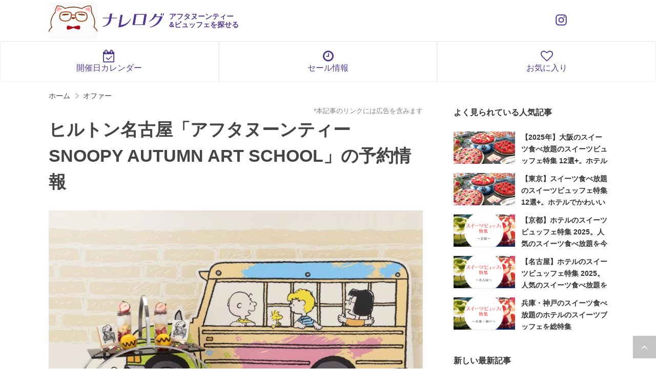

--- FILE ---
content_type: text/html; charset=UTF-8
request_url: https://knowlelog.net/offer/hilton-nagoya-halloween-afternoon-tea
body_size: 11455
content:
<!DOCTYPE html>
<html lang="ja">
<!-- Google Tag Manager -->
<script>(function(w,d,s,l,i){w[l]=w[l]||[];w[l].push({'gtm.start':
new Date().getTime(),event:'gtm.js'});var f=d.getElementsByTagName(s)[0],
j=d.createElement(s),dl=l!='dataLayer'?'&l='+l:'';j.async=true;j.src=
'https://www.googletagmanager.com/gtm.js?id='+i+dl;f.parentNode.insertBefore(j,f);
})(window,document,'script','dataLayer','GTM-WWJ2W22');</script>
<!-- End Google Tag Manager -->
<head prefix="og: http://ogp.me/ns# fb: http://ogp.me/ns/fb# article: http://ogp.me/ns/article#">
<link rel="icon" type="image/png" href="https://knowlelog.net/wp/wp-content/themes/stinger8/images/favicon.png" />
<link rel="apple-touch-icon" href="https://knowlelog.net/wp/wp-content/themes/stinger8/images/apple-touch-icon.png">
<meta charset="UTF-8" >
<meta name="viewport" content="width=device-width,initial-scale=1.0,maximum-scale=1.0,user-scalable=yes">
<meta name="format-detection" content="telephone=no" >
<meta name="referrer" content="no-referrer-when-downgrade"/>
<title>ヒルトン名古屋「アフタヌーンティー SNOOPY AUTUMN ART SCHOOL」の予約・割引情報</title>
<meta name="description" content="">
<meta name="keywords" content="">
<link rel="pingback" href="https://knowlelog.net/wp/xmlrpc.php" >
<link rel="manifest" href="/manifest.json">
<title>アフタヌーンティー SNOOPY AUTUMN ART SCHOOL &#8211; ナレログ</title>
<link rel='stylesheet' id='yyi_rinker_stylesheet-css'  href='https://knowlelog.net/wp/wp-content/plugins/yyi-rinker/css/style.css?v=1.1.1&#038;ver=4.8.4' type='text/css' media='all' />
<link rel='stylesheet' id='style-css'  href='https://knowlelog.net/wp/wp-content/themes/stinger8/style.css?ver=241025' type='text/css' media='all' />
<style>
div.yyi-rinker-contents.yyi-rinker-design-tate  div.yyi-rinker-box{
    flex-direction: column;
}

div.yyi-rinker-contents.yyi-rinker-design-slim div.yyi-rinker-box .yyi-rinker-links {
    flex-direction: column;
}

div.yyi-rinker-contents.yyi-rinker-design-slim div.yyi-rinker-info {
    width: 100%;
}

div.yyi-rinker-contents.yyi-rinker-design-slim .yyi-rinker-title {
    text-align: center;
}

div.yyi-rinker-contents.yyi-rinker-design-slim .yyi-rinker-links {
    text-align: center;
}
div.yyi-rinker-contents.yyi-rinker-design-slim .yyi-rinker-image {

    margin: auto;
}

div.yyi-rinker-contents.yyi-rinker-design-slim div.yyi-rinker-info ul.yyi-rinker-links li {
	align-self: stretch;
}
div.yyi-rinker-contents.yyi-rinker-design-slim div.yyi-rinker-box div.yyi-rinker-info {
	padding: 0;
}
div.yyi-rinker-contents.yyi-rinker-design-slim div.yyi-rinker-box {
	flex-direction: column;
	padding: 14px 5px 0;
	min-height: 450px;
}

.yyi-rinker-design-slim div.yyi-rinker-box div.yyi-rinker-info {
	text-align: center;
}

.yyi-rinker-design-slim div.price-box span.price {
	display: block;
}

div.yyi-rinker-contents.yyi-rinker-design-slim div.yyi-rinker-info div.yyi-rinker-title a{
	font-size:16px;
}

div.yyi-rinker-contents.yyi-rinker-design-slim ul.yyi-rinker-links li.amazonkindlelink:before,  div.yyi-rinker-contents.yyi-rinker-design-slim ul.yyi-rinker-links li.amazonlink:before,  div.yyi-rinker-contents.yyi-rinker-design-slim ul.yyi-rinker-links li.rakutenlink:before,  div.yyi-rinker-contents.yyi-rinker-design-slim ul.yyi-rinker-links li.yahoolink:before {
	font-size:12px;
}

div.yyi-rinker-contents.yyi-rinker-design-slim ul.yyi-rinker-links li a {
	font-size: 13px;
}
.entry-content ul.yyi-rinker-links li {
	padding: 0;
}

				</style><link rel="canonical" href="https://knowlelog.net/offer/hilton-nagoya-halloween-afternoon-tea">

<meta property="og:title" content="アフタヌーンティー SNOOPY AUTUMN ART SCHOOL">
<meta property="og:description" content="伏見駅から徒歩約3分のヒルトン名古屋1階 インプレイス3-3の「PEANUTS」とコラボしたアフターヌーンティー。 スヌーピーと仲間たちがお絵描きやペインティングを楽しむアートな世界観をスイーツで表現">
<meta property="og:type" content="article">
<meta property="og:url" content="https://knowlelog.net/offer/hilton-nagoya-halloween-afternoon-tea">
<meta property="og:image" content="https://knowlelog.net/wp/wp-content/uploads/2020/09/afternoon_tea_240801_05.jpg">
<meta property="og:site_name" content="ナレログ">
<meta name="twitter:card" content="summary_large_image">
<meta name="twitter:site" content="@knowlelog">
<meta property="og:locale" content="ja_JP">
<style type="text/css" id="custom-background-css">
body.custom-background { background-color: #ffffff; }
</style>
<link href="https://fonts.googleapis.com/earlyaccess/sawarabimincho.css" rel="stylesheet" />
<link href='https://knowlelog.net/wp/wp-content/themes/stinger8/css/style.css?ver=24102501' rel='stylesheet' type='text/css' />
</head>
<body class="offer-template-default single single-offer postid-21902 custom-background" >
<!-- Google Tag Manager (noscript) -->
<noscript><iframe src="https://www.googletagmanager.com/ns.html?id=GTM-WWJ2W22"
height="0" width="0" style="display:none;visibility:hidden"></iframe></noscript>
<!-- End Google Tag Manager (noscript) -->

<div id="st-ami">
<div id="wrapper">
<div id="wrapper-in">






<header id="header">
	<div class="container">
		<div class="header-primary-box">
			<div class="character-box">
				<a href="https://knowlelog.net/"><img class="responsive" src="/wp/wp-content/themes/stinger8/images/common/header_character.png" alt="ナレログくん"></a>
			</div>
			<div class="logo-box">
				<a class="logo afternoon-tea" href="https://knowlelog.net/"><img class="responsive" src="https://knowlelog.net/wp/wp-content/themes/stinger8/images/common/logo_knowlelog.png" alt="ナレログ"></a>
									<p class="logo-text">アフタヌーンティー<br class="sp">&ビュッフェを探せる</p>
							</div>
			<!-- <div class="favorite">
				<a href="https://knowlelog.net/bookmark">
					<i class="fa fa-heart-o"></i>
					<span class="label">お気に入り</span>
				</a>
			</div> -->
			<div class="sns-box">
				<div class="instagram">
					<a href="https://www.instagram.com/knowlelog/" target="_blank" data-gtm-event="click_header_instagram">
						<svg xmlns="http://www.w3.org/2000/svg" viewBox="0 0 24 24"><path fill="currentColor" d="M7.8 2h8.4C19.4 2 22 4.6 22 7.8v8.4a5.8 5.8 0 0 1-5.8 5.8H7.8C4.6 22 2 19.4 2 16.2V7.8A5.8 5.8 0 0 1 7.8 2m-.2 2A3.6 3.6 0 0 0 4 7.6v8.8C4 18.39 5.61 20 7.6 20h8.8a3.6 3.6 0 0 0 3.6-3.6V7.6C20 5.61 18.39 4 16.4 4zm9.65 1.5a1.25 1.25 0 0 1 1.25 1.25A1.25 1.25 0 0 1 17.25 8A1.25 1.25 0 0 1 16 6.75a1.25 1.25 0 0 1 1.25-1.25M12 7a5 5 0 0 1 5 5a5 5 0 0 1-5 5a5 5 0 0 1-5-5a5 5 0 0 1 5-5m0 2a3 3 0 0 0-3 3a3 3 0 0 0 3 3a3 3 0 0 0 3-3a3 3 0 0 0-3-3"/></svg>
					</a>
				</div>
			</div>
		</div>
	</div>
</header>

<div class="header-quick-navivation" style="border-bottom: 1px solid #f0f0f0;border-top: 1px solid #f0f0f0;">
	<div style="display: flex;justify-content: center;">
		<a class="db" style="text-decoration: none; color: #533b94; border-left: 1px solid #f0f0f0; border-right: 1px solid #f0f0f0; width:50%; text-align: center;" href="/calendar"><i style="font-size: 24px; margin-bottom: 2px;" class="db fa fa-calendar-check-o"></i> 開催日カレンダー</a>
		<!-- <a class="db" style="text-decoration: none; color: #533b94; border-left: 1px solid #f0f0f0; border-right: 1px solid #f0f0f0; width:50%; text-align: center;" href="/category/afternoon-tea#special"><i style="font-size: 24px; margin-bottom: 2px;" class="db fa fa-angle-right"></i> 季節の特集</a> -->
		<a class="db" style="text-decoration: none; color: #533b94; border-left: 1px solid #f0f0f0; border-right: 1px solid #f0f0f0; width:50%; text-align: center;" href="/sale"><i style="font-size: 24px; margin-bottom: 2px;" class="db fa fa-clock-o"></i> セール情報</a>
		<a class="db" style="text-decoration: none; color: #533b94; border-left: 1px solid #f0f0f0; border-right: 1px solid #f0f0f0; width:50%; text-align: center;" href="/bookmark"><i style="font-size: 24px; margin-bottom: 2px;" class="db fa fa-heart-o"></i> お気に入り</a>
	</div>
</div>

<style type="text/css">
.header-quick-navivation a{
	font-size: 16px;
	padding: 15px;
}
@media screen and (max-width: 767px) {
.header-quick-navivation a{
	font-size: 10px;
        padding: 7px 5px 4px;
        font-weight: bold;
}
}
</style>



					<div id="content-w">
<div id="content" class="clearfix">

	<section class="breadcrumb-box">
		<ul id="breadcrumb" itemscope itemtype="https://schema.org/BreadcrumbList"><li class="breadcrumb-home" itemprop="itemListElement" itemscope itemtype="https://schema.org/ListItem"><a href="https://knowlelog.net/" itemprop="item"><span itemprop="name">ホーム</span><meta itemprop="position" content="1" /></a></li><li itemprop="itemListElement" itemscope itemtype="https://schema.org/ListItem"><a href="https://knowlelog.net/offer" itemprop="item"><span itemprop="name">オファー</span><meta itemprop="position" content="2" /></a></a></li></ul>	</section>


	<div id="contentInner">

		<div class="st-main">

			<div id="post-21902" class="st-post post post-21902 offer type-offer status-publish has-post-thumbnail hentry category-afternoon-tea">
				<article>
					<!--ループ開始 -->
					
					<div class="entry-header">
						<div class="post-header-primary mbxxs">
							<p class="post-date"><span class="kdate">
																	<!-- <time class="updated" datetime="2024-11-08T10:07:24+0900">2024/11/08</time> -->
															</span></p>
							<p class="post-pr">*本記事のリンクには広告を含みます</p>
						</div>

                        						<h1 class="entry-title">ヒルトン名古屋「アフタヌーンティー SNOOPY AUTUMN ART SCHOOL」の予約情報</h1>
					</div>

					<div class="mainbox">
							<div class="entry-content">

<p class="tac mb10"><img src="https://knowlelog.net/wp/wp-content/uploads/2020/09/afternoon_tea_240801_05.jpg" class="attachment-large size-large wp-post-image" alt="" /></p><!-- <p>伏見駅から徒歩約3分のヒルトン名古屋1階 インプレイス3-3の「PEANUTS」とコラボしたアフターヌーンティー。 スヌーピーと仲間たちがお絵描きやペインティングを楽しむアートな世界観をスイーツで表現 &#8230; </p>
 -->

<div class="tar">
    <button class="favorite-button over" data-js-class="favorite-button" data-pageid="21688">
    <span class="favorite-button-inner">
        <span class="text is-run"><i class="fa fa-heart"></i> お店をお気に入り登録</span>
        <span class="text is-finish"><i class="fa fa-heart-o"></i> お気に入り済み</span>
    </span>
    </button>
</div>
<!-- detail -->
<!-- <h2 class="mt20">詳細情報</h2> -->
<table class="tbl-info" width="100%">
<tbody>
<tr>
<th>名称</th>
<td>アフタヌーンティー SNOOPY AUTUMN ART SCHOOL</td>
</tr>
<tr>
<th>期間</th>
<td>2024年8月22日(木)～11月6日(水)</td>
</tr>
<tr>
<th>時間</th>
<td>11:30～19:00<br />
※スイーツビュッフェ開催日の12:00～17:30は除く</td>
</tr>
<tr>
<th>料金</th>
<td>5,600円　※税金・サービス料含む。</td>
</tr>
<tr>
<th>タグ</th>
<td>
<a class="bg-gray dib mr0 tdn gray pxxs pr10 pl10 lh1 mb10 over" style="border-radius: 99px;" href="https://knowlelog.net/category/afternoon-tea?prefecture=&types=hotel">ホテル</a>
</td>
</tr>
<tr>
<th>予約</th>
<td>
<a class="reserve-button is-ikyu over fwb mr5 mbxs" href="https://restaurant.ikyu.com/102221/" target="_blank">一休.comで予約<br><span class="fsxs">予約でポイント貯まる！</span></a><a class="reserve-button is-ozmall over fwb mr5 mbxs" href="https://www.ozmall.co.jp/restaurant/7309/" target="_blank">Ozmallで予約<br><span class="fsxs">予約でポイント貯まる！</span></a><a class="reserve-button is-official over fwb mr5 mbxs" href="https://nagoya.hiltonjapan.co.jp/restaurants/inplace3-3" target="_blank">公式サイトで予約</a></td>
</tr>
</tbody>
</table>
<!-- / detail -->

<!-- plan -->
<h2 id="hilton_nagoya_halloween_afternoon_tea_reservation" class="mtm">おすすめ予約プラン</h2>
<div class="border-primary-box">

<p class="txt-primary"><b>【平日】アフタヌーンティー SNOOPY AUTUMN ART SCHOOL</b></p>
<p class="entry-price">
料金：<em>5,600<span>円</span></em><br />
</p>
<p><a title="ヒルトン名古屋" class="btn-success" href="https://restaurant.ikyu.com/102221/plan12159207/" target="_blank">くわしくみる</a></p>

<p class="md-or">または</p><p class="txt-primary"><b>アフタヌーンティー SNOOPY AUTUMN ART SCHOOL</b></p>
<p class="entry-price">
料金：<em>5,600<span>円</span></em><br />
</p>
<p><a title="ヒルトン名古屋" class="btn-success" href="https://nagoya.hiltonjapan.co.jp/plans/restaurants/afternoontea/inplace3-3-autumn" target="_blank">くわしくみる</a></p>
</div>
<!-- <p><a title="ヒルトン名古屋" class="btn-primary" href="https://restaurant.ikyu.com/102221/">プランをすべてみる</a></p>
 -->

<div>
<p class="mts"></p>
</div>
<!-- / plan -->

<h2 class="mtm">ヒルトン名古屋のアフタヌーンティーについて</h2>
<p>伏見駅から徒歩約3分のヒルトン名古屋1階 インプレイス3-3の<strong class="txt-primary">「PEANUTS」とコラボ</strong>したアフターヌーンティー。</p>
<p><strong>スヌーピーと仲間たちがお絵描きやペインティングを楽しむアートな世界観をスイーツで表現！</strong></p>
<p class="pr20 pl20"><img src="https://knowlelog.net/wp/wp-content/uploads/2020/09/afternoon_tea_240801_06.jpg" alt="アフタヌーンティー SNOOPY AUTUMN ART SCHOOL ヒルトン名古屋" class="aligncenter size-full" /></p>
<p>アートなスヌーピーが描かれたキャンバスに見立てたクッキーやベリーベリートライフル、ローストビーフサンドウィッチなど、<b>秋スイーツ8種、ベーグル1種、セイボリー3種</b>がラインナップします。</p>
<p>飲み物は、<strong>コーヒーやロンネフェルトの紅茶がドリンクバーでおかわり自由</strong>で楽しめます。</p>

<!-- menu -->
<h2 class="mtm">メニュー</h2>
<p>【ハイティースタンド】<br />
ベリーベリートライフル、スヌーピーでお絵描き、チャーリー・ブラウンのイエローマカロン、ペパーミント パティのグリーンオペラ、ペパーミント パティの最中、サリーのポルカドットロールケーキ、ぶどうのタルト、りんごのアートムース、スヌーピー ベーグル ラズベリージャム＆クロテッド風クリーム<br />
【プレートメニュー】<br />
ローストビーフサンドウィッチ、南瓜と人参のポタージュ 胡麻風味のクッキー添え、コーンチップと三種のディップ(レモンサワークリーム、ワカモレ、パプリカチリソース)<br />
<br />
</p>
<!-- / menu -->

<!-- place -->
<h2 class="mtm">店舗情報</h2>
<h3>ヒルトン名古屋</h3>
<p class="tac"><img src="https://knowlelog.net/wp/wp-content/uploads/2020/09/hilton_nagoya_inplace_3-3.jpg" class="attachment-large size-large wp-post-image" alt="" /></p><!-- <p></p> -->
<table class="tbl-info" width="100%">
<tbody>
<tr>
<th>名称</th>
<td>
<a href="https://knowlelog.net/place/hilton-nagoya-inplace-3-3">ヒルトン名古屋</a>
（<a href="https://knowlelog.net/hotel/hilton-nagoya">ヒルトン名古屋）</a></td>
</tr>
<tr>
<th>タイプ</th>
<td>
ホテル </td>
</tr>
<tr>
<th>エリア</th>
<td>
<a class="bg-gray dib mr5 tdn gray pxxs pr10 pl10 lh1 mb10 over" style="border-radius: 99px;" href="https://knowlelog.net/category/afternoon-tea?prefecture=&category=afternoon-tea"></a><a class="bg-gray dib mr5 tdn gray pxxs pr10 pl10 lh1 mb10 over" style="border-radius: 99px;" href="https://knowlelog.net/category/afternoon-tea?prefecture=nagoya&category=afternoon-tea">名古屋</a></td>
</tr>
<tr>
<th>住所／地図</th>
<td>
<i class="fa fa-map-marker" aria-hidden="true"></i> <a href="https://goo.gl/maps/RkKTJsdBwQsZrx8f7" target="_blank">愛知県名古屋市中区栄1-3-3 ヒルトン名古屋 1F</a>
</td>
</tr>
<tr>
<th>アクセス</th>
<td>地下鉄線「伏見駅」徒歩約3分<br />
各線「名古屋駅」徒歩約15分、タクシーで約5分</td>
</tr>
<tr>
<th>リンク</th>
<td>
    <a class="dib mr10" href="https://nagoya.hiltonjapan.co.jp/restaurants/inplace3-3" target="_blank">公式サイト</a>    <a class="dib mr10" href="https://restaurant.ikyu.com/102221/" target="_blank">一休.com</a><a class="dib mr10" href="https://www.ozmall.co.jp/restaurant/7309/" target="_blank">Ozmall</a></td>
</tr>
</tbody>
</table>
<!-- / place -->

<div class="mt40 mb20">
    <a class="bg-gray dib mr5 tdn gray pxxs pr10 pl10 lh1 mb10 over" style="border-radius: 99px;" href="https://knowlelog.net/category/afternoon-tea?prefecture=&category=afternoon-tea">アフタヌーンティー</a></div>


<!-- <p class="box">
<b>期間</b>　2024年8月22日(木)～11月6日(水)<br><b>料金</b>　5,600円　※税金・サービス料含む。 -->
<!--     <p><a class="btn-success" href="https://restaurant.ikyu.com/102221/" target="_blank">一休.comで予約する</a></p>
 -->


















<div>
<!-- <p class="txt-primary tac mbs"><b>予約はポイントも貯まる一休がオススメ！</b></p>
<p class="mts"></p> -->
</div>







							</div>


<!-- 							<p>
								<b>◆ナレログについて</b><br />
								<b class="fl"><a href="https://twitter.com/knowlelog" target="_blank" rel="nofollow">ツイッターでもつぶやいてます @knowlelog</a></b>
							</p> -->


		            <div class="entry-bottom-ad clearfix">
		                		                <p class="ad-label" style="text-align: left;">スポンサーリンク</p>
		                <div class="entry-bottom-left-ad">
		                    <script async src="//pagead2.googlesyndication.com/pagead/js/adsbygoogle.js"></script>
		                    <!-- 記事下_左_レスポンシブ -->
		                    <ins class="adsbygoogle"
		                         style="display:block"
		                         data-ad-client="ca-pub-2288404475517470"
		                         data-ad-slot="8220141745"
		                         data-ad-format="rectangle"></ins>
		                    <script>
		                    (adsbygoogle = window.adsbygoogle || []).push({});
		                    </script>
		                </div>
		                <div class="entry-bottom-right-ad">
		                    <script async src="//pagead2.googlesyndication.com/pagead/js/adsbygoogle.js"></script>
		                    <!-- 記事下_右_レスポンシブ -->
<!-- 		                    <ins class="adsbygoogle"
		                         style="display:block"
		                         data-ad-client="ca-pub-2288404475517470"
		                         data-ad-slot="3789942149"
		                         data-ad-format="rectangle"></ins>
		                    <script>
		                    (adsbygoogle = window.adsbygoogle || []).push({});
		                    </script> -->
		                </div>
		                		            </div>
		            <!-- / .entry-bottom-ad-->
                    <p class="notice">※掲載の内容は記事公開・更新時のものなので変更されている場合があります。お出かけやご利用の際には公式サイトなどの確認を！</p>

					</div><!-- .mainboxここまで -->




<section class="mb0">
    <div class="content-inner">
        <p class="fsl fwb mbs">季節のおすすめ</p>
        <div class="row card-list">
<div class="col-6 col-md-4 over fwb mt0 mb15">
    <div class="card">
        <a href="/knowledge/49912">
            <figure class="image over"><img src="https://knowlelog.net/wp/wp-content/uploads/2021/05/afternon_tea_250324_08.jpg"></figure>
            <p class="link-title lh15 fsm mtxs">【関東】春アフタヌーンティー（3月～6月）</p>
        </a>
    </div>
</div>
<div class="col-6 col-md-4 over fwb mt0 mb15">
    <div class="card">
        <a href="/knowledge/49913">
            <figure class="image over"><img src="https://knowlelog.net/wp/wp-content/uploads/2024/04/afternon_tea_241212_01.jpg"></figure>
            <p class="link-title lh15 fsm mtxs">【関西】春アフタヌーンティー（3月～6月）</p>
        </a>
    </div>
</div>
<div class="col-6 col-md-4 over fwb mt0 mb15">
    <div class="card">
        <a href="/knowledge/31766">
            <figure class="image over"><img src="https://knowlelog.net/wp/wp-content/uploads/2020/12/afternoon_tea_211202_01.jpg"></figure>
            <p class="link-title lh15 fsm mtxs">いちごアフタヌーンティー</p>
        </a>
    </div>
</div>
<div class="col-6 col-md-4 over fwb mt0 mb15">
    <div class="card">
        <a href="/afternoon-tea?category=matcha-afternoon-tea">
            <figure class="image over"><img src="https://knowlelog.net/wp/wp-content/uploads/2025/04/afternon_tea_250407_12.jpg"></figure>
            <p class="link-title lh15 fsm mtxs">抹茶アフタヌーンティー</p>
        </a>
    </div>
</div>
<div class="col-6 col-md-4 over fwb mt0 mb15">
    <div class="card">
        <a href="/afternoon-tea?category=melon-afternoon-tea">
            <figure class="image over"><img src="https://knowlelog.net/wp/wp-content/uploads/2021/04/afternon_tea_250424_09.jpg"></figure>
            <p class="link-title lh15 fsm mtxs">メロンアフタヌーンティー</p>
        </a>
    </div>
</div>
<div class="col-6 col-md-4 over fwb mt0 mb15">
    <div class="card">
        <a href="/afternoon-tea?category=mango-afternoon-tea">
            <figure class="image over"><img src="https://knowlelog.net/wp/wp-content/uploads/2020/12/afternon_tea_250429_10.jpg"></figure>
            <p class="link-title lh15 fsm mtxs">マンゴーアフタヌーンティー</p>
        </a>
    </div>
</div>
<div class="col-6 col-md-4 over fwb mt0 mb15">
    <div class="card">
        <a href="/afternoon-tea?category=japanese-afternoon-tea">
            <figure class="image over"><img src="https://knowlelog.net/wp/wp-content/uploads/2022/07/afternoon_tea_220711_01.jpg"></figure>
            <p class="link-title lh15 fsm mtxs">和風アフタヌーンティー</p>
        </a>
    </div>
</div>
<div class="col-6 col-md-4 over fwb mt0 mb15">
    <div class="card">
        <a href="/afternoon-tea?category=chinese-afternoon-tea">
            <figure class="image over"><img src="https://knowlelog.net/wp/wp-content/uploads/2021/09/sik_eatery_afternoon_tea_240527_01.jpg"></figure>
            <p class="link-title lh15 fsm mtxs">中華アフタヌーンティー</p>
        </a>
    </div>
</div>
<div class="col-6 col-md-4 over fwb mt0 mb15">
    <div class="card">
        <a href="/afternoon-tea?place_tag=luxury">
            <figure class="image over"><img src="https://knowlelog.net/wp/wp-content/uploads/2023/11/afternon_tea_241211_01.jpg"></figure>
            <p class="link-title lh15 fsm mtxs">優雅に過ごす。高級ホテルのアフタヌーンティー</p>
        </a>
    </div>
</div>
<div class="col-6 col-md-4 over fwb mt0 mb15">
    <div class="card">
        <a href="/afternoon-tea?prefecture=&offer_tag=lots-of-avory">
            <figure class="image over"><img src="https://knowlelog.net/wp/wp-content/uploads/2020/08/afternon_tea_250410_01.jpg"></figure>
            <p class="link-title lh15 fsm mtxs">ランチにもおすすめ！セイボリー多めのアフタヌーンティー</p>
        </a>
    </div>
</div>
<div class="col-6 col-md-4 over fwb mt0 mb15">
    <div class="card">
        <a href="/afternoon-tea?prefecture=&types=cafe">
            <figure class="image over"><img src="https://knowlelog.net/wp/wp-content/uploads/2022/08/kiki_afternoon_tea_220827_25.jpg"></figure>
            <p class="link-title lh15 fsm mtxs">気軽に行ける！カフェのアフタヌーンティー</p>
        </a>
    </div>
</div>
<div class="col-6 col-md-4 over fwb mt0 mb15">
    <div class="card">
        <a href="/afternoon-tea?place_tag=upper-floors">
            <figure class="image over"><img src="https://knowlelog.net/wp/wp-content/uploads/2022/10/afternon_tea_250407_01.jpg"></figure>
            <p class="link-title lh15 fsm mtxs">高層階で堪能するアフタヌーンティー</p>
        </a>
    </div>
</div>
<div class="col-6 col-md-4 over fwb mt0 mb15">
    <div class="card">
        <a href="/afternoon-tea?prefecture=&category=collaboration-afternoon-tea">
            <figure class="image over"><img src="https://knowlelog.net/wp/wp-content/uploads/2020/12/afternon_tea_250406_13-1024x682.jpg"></figure>
            <p class="link-title lh15 fsm mtxs">見るだけでも楽しい！コラボアフタヌーンティー</p>
        </a>
    </div>
</div>
<div class="col-6 col-md-4 over fwb mt0 mb15">
    <div class="card">
        <a href="/category/gourmet/dessert-buffet">
            <figure class="image over"><img src="https://knowlelog.net/wp/wp-content/uploads/2018/01/desser_buffet_main_01_180107.png"></figure>
            <p class="link-title lh15 fsm mtxs">スイーツ食べ放題！ホテルスイーツビュッフェナビ</p>
        </a>
    </div>
</div>

            <!-- <div class="card col-6 col-md-6 over fwb mt0 mbxxs">
<figure class="image over"><a href="/knowledge/29172"><img class="" src="https://knowlelog.net/wp/wp-content/uploads/2020/09/afternoon_tea_200915_03.jpg" class="attachment-large over size-large wp-post-image" alt=""></a></figure>
<div class="card-body">
<p class="link-title lh15 ico-arrow-left mtxxs"><a href="/knowledge/29172"><i class="icon fa fa-angle-right"></i> ハロウィンアフタヌーンティー 2024</a></p>
</div>
</div> -->






<!-- <div class="card col-6 col-md-4 over fwb pxxs mt0">
    <figure class="image over"><a href="/afternoon-tea?&place_tag=british-style"><img src="https://knowlelog.net/wp/wp-content/uploads/2023/04/seiyo_sakan_230420_11.jpg"></a></figure>
    <div class="card-body">
        <p class="link-title lh15 ico-arrow-left fsm mtxs"><a class="black tdn" style="text-decoration: none;" href="/afternoon-tea?&place_tag=british-style">英国風カフェのアフタヌーンティー</a></p>
    </div>
</div> -->



<!--                     <div class="card col-6 col-md-4 over fwb pxxs mt0">
<figure class="image over"><a href="/knowledge/46869"><img src="https://knowlelog.net/wp/wp-content/uploads/2024/08/afternoon_tea_240809_02.jpg"></a></figure>
<div class="card-body">
<p class="link-title lh15 ico-arrow-left fsm mtxs"><a class="black tdn" style="text-decoration: none;" href="/knowledge/46869">【関東】秋アフタヌーンティー2024（11月～）</a></p>
</div>
</div>
<div class="card col-6 col-md-4 over fwb pxxs mt0">
<figure class="image over"><a href="/knowledge/46869"><img src="https://knowlelog.net/wp/wp-content/uploads/2024/08/afternoon_tea_240809_10.jpg"></a></figure>
<div class="card-body">
<p class="link-title lh15 ico-arrow-left fsm mtxs"><a class="black tdn" style="text-decoration: none;" href="/knowledge/41814">【関西】秋アフタヌーンティー2024（11月～）</a></p>
</div>
</div>
<div class="card col-6 col-md-4 over fwb pxxs mt0">
<figure class="image over"><a href="/knowledge/31213"><img src="https://knowlelog.net/wp/wp-content/uploads/2020/10/afternoon_tea_211022_03.jpg"></a></figure>
<div class="card-body">
<p class="link-title lh15 ico-arrow-left fsm mtxs"><a class="black tdn" style="text-decoration: none;" href="/knowledge/29172">クリスマスアフタヌーンティー2024（11月～12月）</a></p>
</div>
</div> -->
<!-- <div class="card col-6 col-md-4 col-md-6 over fwb mt0 mbxxs">
<figure class="image over"><a href="/knowledge/31766"><img class="" src="https://knowlelog.net/wp/wp-content/uploads/2020/12/afternoon_tea_211202_01.jpg" class="attachment-large over size-large wp-post-image" alt=""></a></figure>
<div class="card-body">
<p class="link-title lh15 ico-arrow-left mtxxs"><a href="/knowledge/31766"><i class="icon fa fa-angle-right"></i> いちごアフタヌーンティー</a></p>
</div>
</div> -->
<!-- <div class="card col-12 col-md-6 over">
<figure class="image over"><a href="/knowledge/45839"><img src="https://knowlelog.net/wp/wp-content/uploads/2024/04/afternoon_tea_240623_01.jpg"></a></figure>
<div class="card-body">
<p class="fwb link-title lh15 ico-arrow-left mtxxs"><a href="/knowledge/45839"><i class="icon fa fa-angle-right"></i> 夏アフタヌーンティー</a></p>
</div>
</div> -->
<!-- <div class="card col-6 col-md-4 over fwb pxxs mt0">
<figure class="image over"><a href="/knowledge/40744"><img src="https://knowlelog.net/wp/wp-content/uploads/2021/08/afternoon_tea_220407_01.jpg"></a></figure>
<div class="card-body">
<p class="link-title lh15 ico-arrow-left fsm mtxs"><a class="black tdn" style="text-decoration: none;" href="/knowledge/40744"><i class="icon fa fa-angle-right"></i> メロンアフタヌーンティー 2024</a></p>
</div>
</div> -->
<!-- <div class="card col-6 col-md-4 over fwb pxxs mt0">
<figure class="image over"><a href="/knowledge/46290"><img src="https://knowlelog.net/wp/wp-content/uploads/2022/01/afternoon_tea_240708_04.jpg"></a></figure>
<div class="card-body">
<p class="link-title lh15 ico-arrow-left fsm mtxs"><a class="black tdn" style="text-decoration: none;" href="/knowledge/46290"><i class="icon fa fa-angle-right"></i> 桃アフタヌーンティー 2024</a></p>
</div>
</div> -->



            <!-- <div class="card col-6 over fwb pxxs mt0">
                <figure class="image over"><a href="/knowledge/46869"><img src="https://knowlelog.net/wp/wp-content/uploads/2024/08/afternoon_tea_240809_02.jpg"></a></figure>
                <div class="card-body">
                    <p class="link-title lh15 ico-arrow-left fsm mtxs"><a class="black tdn" style="text-decoration: none;" href="/knowledge/46869">【関東】秋アフタヌーンティー2024（11月～）</a></p>
                </div>
            </div> -->
            <!-- <div class="card col-6 over fwb pxxs mt0">
                <figure class="image over"><a href="/knowledge/46869"><img src="https://knowlelog.net/wp/wp-content/uploads/2024/08/afternoon_tea_240809_10.jpg"></a></figure>
                <div class="card-body">
                    <p class="link-title lh15 ico-arrow-left fsm mtxs"><a class="black tdn" style="text-decoration: none;" href="/knowledge/46869">【関西】秋アフタヌーンティー2024（11月～）</a></p>
                </div>
            </div> -->
            <!-- <div class="card col-6 over fwb pxxs mt0">
                <figure class="image over"><a href="/knowledge/31213"><img src="https://knowlelog.net/wp/wp-content/uploads/2020/10/afternoon_tea_211022_03.jpg"></a></figure>
                <div class="card-body">
                    <p class="link-title lh15 ico-arrow-left fsm mtxs"><a class="black tdn" style="text-decoration: none;" href="/knowledge/31213">クリスマスアフタヌーンティー2024（11月～12月）</a></p>
                </div>
            </div> -->
            <!-- <div class="card col-6 over fwb pxxs mt0">
                <figure class="image over"><a href="/knowledge/29172"><img src="https://knowlelog.net/wp/wp-content/uploads/2020/09/afternoon_tea_200915_03.jpg"></a></figure>
                <div class="card-body">
                    <p class="link-title lh15 ico-arrow-left fsm mtxs"><a class="black tdn" style="text-decoration: none;" href="/knowledge/29172">ハロウィンアフタヌーンティー2024</a></p>
                </div>
            </div> -->
            <!-- <div class="card col-6 over fwb pxxs mt0">
                <figure class="image over"><a href="/knowledge/45839"><img src="https://knowlelog.net/wp/wp-content/uploads/2024/04/afternoon_tea_240623_01.jpg"></a></figure>
                <div class="card-body">
                    <p class="link-title lh15 ico-arrow-left fsm mtxs"><a class="black tdn" style="text-decoration: none;" href="/knowledge/45839">夏アフタヌーンティー 2024</a></p>
                </div>
            </div> -->
            <!-- <div class="card col-6 over fwb pxxs mt0">
                <figure class="image over"><a href="/knowledge/40744"><img src="https://knowlelog.net/wp/wp-content/uploads/2021/08/afternoon_tea_220407_01.jpg"></a></figure>
                <div class="card-body">
                    <p class="link-title lh15 ico-arrow-left fsm mtxs"><a class="black tdn" style="text-decoration: none;" href="/knowledge/40744">メロンアフタヌーンティー 2024</a></p>
                </div>
            </div> -->
            <!-- <div class="card col-6 over fwb pxxs mt0">
                <figure class="image over"><a href="/knowledge/46290"><img src="https://knowlelog.net/wp/wp-content/uploads/2022/01/afternoon_tea_240708_04.jpg"></a></figure>
                <div class="card-body">
                    <p class="link-title lh15 ico-arrow-left fsm mtxs"><a class="black tdn" style="text-decoration: none;" href="/knowledge/46290">桃アフタヌーンティー 2024</a></p>
                </div>
            </div> -->
            <!-- <div class="card col-6 over fwb pxxs mt0">
                <figure class="image over"><a href="/knowledge/46006"><img src="https://knowlelog.net/wp/wp-content/uploads/2021/10/afternoon_tea_240515_03.jpg"></a></figure>
                <div class="card-body">
                    <p class="link-title lh15 ico-arrow-left fsm mtxs"><a class="black tdn" style="text-decoration: none;" href="/knowledge/46006">サマーフルーツアフタヌーンティー 2024</a></p>
                </div>
            </div> -->        </div>
    </div>
</section>

<section class="mts mbm">
    <div class="content-inner">
        <p class="fsl fwb mbs">トピックス</p>
                    <div class="row card-list">
                <div class="col-6 col-md-4 over fwb mt0 mb15">
                    <div class="card">
                        <figure class="image over"><a href="/knowledge/40246"><img class="attachment-large size-large wp-post-image" src="https://knowlelog.net/wp/wp-content/uploads/2018/02/afternoontea01.jpg"></a></figure>
                        <p class="link-title lh15 fsm mtxs"><a class="black tdn" style="text-decoration: none;" href="/knowledge/40246">アフタヌーンティーってどこで予約すればいい？服装は？</a></p>
                    </div>
                </div>
                                <div class="col-6 col-md-4 over fwb mt0 mb15">
                    <div class="card">
                                                    <figure class="image over"><a href="https://knowlelog.net/topics/50789"><img src="https://knowlelog.net/wp/wp-content/uploads/2025/04/afternon_tea_250407_12-1024x767.jpg" class="attachment-large size-large wp-post-image" alt="" /></a></figure>
                                                <p class="link-title lh15 fsm mtxs"><a class="black tdn" style="text-decoration: none;" href="https://knowlelog.net/topics/50789">【2025】大阪の抹茶アフタヌーンティーどこにする？まとめ4選</a></p>
                    </div>
                </div>
                                <div class="col-6 col-md-4 over fwb mt0 mb15">
                    <div class="card">
                                                    <figure class="image over"><a href="https://knowlelog.net/topics/49837"><img src="https://knowlelog.net/wp/wp-content/uploads/2025/03/dessert_buffet_250321_01-1024x683.jpg" class="attachment-large size-large wp-post-image" alt="" /></a></figure>
                                                <p class="link-title lh15 fsm mtxs"><a class="black tdn" style="text-decoration: none;" href="https://knowlelog.net/topics/49837">センタラグランドホテル大阪でいちごスイーツとフードが充実したダブルビュッフェが開催！</a></p>
                    </div>
                </div>
                                <div class="col-6 col-md-4 over fwb mt0 mb15">
                    <div class="card">
                                                    <figure class="image over"><a href="https://knowlelog.net/topics/49623"><img src="https://knowlelog.net/wp/wp-content/uploads/2025/02/afternoon_tea_osaka_250224_01.jpg" class="attachment-large size-large wp-post-image" alt="" /></a></figure>
                                                <p class="link-title lh15 fsm mtxs"><a class="black tdn" style="text-decoration: none;" href="https://knowlelog.net/topics/49623">アフタヌーンティー ティールーム梅田阪神限定のアフタヌーンティーが苺やさくらをテーマにして登場</a></p>
                    </div>
                </div>
                                <div class="col-6 col-md-4 over fwb mt0 mb15">
                    <div class="card">
                                                    <figure class="image over"><a href="https://knowlelog.net/topics/48303"><img src="https://knowlelog.net/wp/wp-content/uploads/2024/10/afternoon_tea_osaka_241105_01.jpg" class="attachment-large size-large wp-post-image" alt="" /></a></figure>
                                                <p class="link-title lh15 fsm mtxs"><a class="black tdn" style="text-decoration: none;" href="https://knowlelog.net/topics/48303">スモーブローキッチンの和栗のグラスミルフィーユなど栗スイーツのアフタヌーンティー</a></p>
                    </div>
                </div>
                                <div class="col-6 col-md-4 over fwb mt0 mb15">
                    <div class="card">
                                                    <figure class="image over"><a href="https://knowlelog.net/topics/48537"><img src="https://knowlelog.net/wp/wp-content/uploads/2021/09/afternon_tea_240919_10-1024x512.jpg" class="attachment-large size-large wp-post-image" alt="" /></a></figure>
                                                <p class="link-title lh15 fsm mtxs"><a class="black tdn" style="text-decoration: none;" href="https://knowlelog.net/topics/48537">XEX WESTで旬の贅沢！シャインマスカットが彩るアフタヌーンティーで至福のひとときを</a></p>
                    </div>
                </div>
                                    </div>
    </div>
</section>






<!-- 東京エリア -->

<!-- 大阪エリア -->

<!-- 全国 -->
<section class="mtm mbm">
<div class="content-inner">
<p class="fsl fwb">ほかの地域で探す</p>
<div class="mt20">
<p class="fwb mt0"><i class="fa fa-coffee txt-primary"></i>　東海・九州・沖縄</p>
<ul class="md-table-list column3 fwb">
<li><a href="/knowledge/5309">名古屋</a></li>
<li><a href="/knowledge/6238">福岡</a></li>
<li><a href="/knowledge/23106">沖縄</a></li>
</ul>
</div>
<div class="mt20">
<p class="fwb mt0"><i class="fa fa-coffee txt-primary"></i>　関東</p>
<ul class="md-table-list column3 fwb">
<li><a href="/knowledge/2496">東京</a></li>
<li><a href="/knowledge/2610">横浜</a></li>
<li><a href="/knowledge/29993">千葉</a></li>
</ul>
</div>
<div class="mt20">
<p class="fwb mt0"><i class="fa fa-coffee txt-primary"></i>　<a class="black" href="/knowledge/21338">関西</a></p>
<ul class="md-table-list column3 fwb">
<li><a href="/knowledge/406">大阪</a></li>
<!-- <li><a href="https://knowlelog.net/category/afternoon-tea?prefecture=osaka">大阪</a></li> -->
<li><a href="/knowledge/476">兵庫・神戸</a></li>
<li><a href="/knowledge/2376">京都</a></li>
<li><a href="/knowledge/16175">奈良</a></li>
<li><a href="/knowledge/16553">滋賀</a></li>
</ul>
</div>
</div>
</section>











	<div class="sns sns-box">
	<div class="content-inner">
		<p class="sub-ttl">友達に教える</p>
		<ul class="clearfix">
			<!--ツイートボタン-->
			<li class="twitter">
			<a onclick="window.open('//twitter.com/intent/tweet?url=https%3A%2F%2Fknowlelog.net%2Foffer%2Fhilton-nagoya-halloween-afternoon-tea&text=%E3%82%A2%E3%83%95%E3%82%BF%E3%83%8C%E3%83%BC%E3%83%B3%E3%83%86%E3%82%A3%E3%83%BC+SNOOPY+AUTUMN+ART+SCHOOL&tw_p=tweetbutton', '', 'width=500,height=450'); return false;"><i class="fa fa-twitter"></i><span class="snstext " >つぶやく</span></a>
			</li>

			<!--Facebookボタン-->
			<li class="facebook">
			<a href="//www.facebook.com/sharer.php?src=bm&u=https%3A%2F%2Fknowlelog.net%2Foffer%2Fhilton-nagoya-halloween-afternoon-tea&t=%E3%82%A2%E3%83%95%E3%82%BF%E3%83%8C%E3%83%BC%E3%83%B3%E3%83%86%E3%82%A3%E3%83%BC+SNOOPY+AUTUMN+ART+SCHOOL" target="_blank"><i class="fa fa-facebook"></i><span class="snstext " >シェアする</span>
			</a>
			</li>

			<!--はてブボタン-->
			<li class="hatebu">
				<a href="//b.hatena.ne.jp/entry/https://knowlelog.net/offer/hilton-nagoya-halloween-afternoon-tea" class="hatena-bookmark-button" data-hatena-bookmark-layout="simple" title="アフタヌーンティー SNOOPY AUTUMN ART SCHOOL"><span style="font-weight:bold" class="fa-hatena">B!</span><span class="snstext " >はてブ</span>
				</a><script type="text/javascript" src="//b.st-hatena.com/js/bookmark_button.js" charset="utf-8" async="async"></script>

			</li>

			<!--LINEボタン-->
			<li class="line">
			<a href="//line.me/R/msg/text/?%E3%82%A2%E3%83%95%E3%82%BF%E3%83%8C%E3%83%BC%E3%83%B3%E3%83%86%E3%82%A3%E3%83%BC+SNOOPY+AUTUMN+ART+SCHOOL%0Ahttps%3A%2F%2Fknowlelog.net%2Foffer%2Fhilton-nagoya-halloween-afternoon-tea" target="_blank"><i class="fa fa-comment" aria-hidden="true"></i><span class="snstext" >LINE</span></a>
			</li>
		</ul>
	</div>

	</div>

<!--ループ終了-->

			</article>



			</div>
			<!--/post-->

		</div><!-- /st-main -->
	</div>
	<!-- /#contentInner -->
    	<div id="side">
	<div class="st-aside">

		<div class="side-content-section">
			<h2 class="side-title">よく見られている人気記事</h2>
			<ul class="side-related-post-list md-side-list">
								<li class="ui-media">
					<a class="clearfix" href="https://knowlelog.net/knowledge/5" title="【2025年】大阪のスイーツ食べ放題のスイーツビュッフェ特集 12選+。ホテルでかわいいスイーツを堪能しよう">
						<p class="image ui-media-object"><img src="https://knowlelog.net/wp/wp-content/uploads/2018/06/dessert_buffet_tokyo_main_180523_01.png" class="attachment-post-thumbnail size-post-thumbnail wp-post-image" alt="" /></p>
						<div class="ui-media-body">
							<p class="title">【2025年】大阪のスイーツ食べ放題のスイーツビュッフェ特集 12選+。ホテルでかわいいスイーツを堪能しよう</p>
						</div>
					</a>
				</li>

							<li class="ui-media">
					<a class="clearfix" href="https://knowlelog.net/knowledge/65" title="【東京】スイーツ食べ放題のスイーツビュッフェ特集 12選+。ホテルでかわいいスイーツを堪能しよう">
						<p class="image ui-media-object"><img src="https://knowlelog.net/wp/wp-content/uploads/2018/05/dessert_buffet_tokyo_main_180523_01.png" class="attachment-post-thumbnail size-post-thumbnail wp-post-image" alt="" /></p>
						<div class="ui-media-body">
							<p class="title">【東京】スイーツ食べ放題のスイーツビュッフェ特集 12選+。ホテルでかわいいスイーツを堪能しよう</p>
						</div>
					</a>
				</li>

							<li class="ui-media">
					<a class="clearfix" href="https://knowlelog.net/knowledge/36" title="【京都】ホテルのスイーツビュッフェ特集 2025。人気のスイーツ食べ放題を今すぐ予約">
						<p class="image ui-media-object"><img src="https://knowlelog.net/wp/wp-content/uploads/2017/07/dessert_buffet_main_kyoto.png" class="attachment-post-thumbnail size-post-thumbnail wp-post-image" alt="" /></p>
						<div class="ui-media-body">
							<p class="title">【京都】ホテルのスイーツビュッフェ特集 2025。人気のスイーツ食べ放題を今すぐ予約</p>
						</div>
					</a>
				</li>

							<li class="ui-media">
					<a class="clearfix" href="https://knowlelog.net/knowledge/220" title="【名古屋】ホテルのスイーツビュッフェ特集 2025。人気のスイーツ食べ放題を今すぐ予約">
						<p class="image ui-media-object"><img src="https://knowlelog.net/wp/wp-content/uploads/2017/07/dessert_buffet_main_nagoya.png" class="attachment-post-thumbnail size-post-thumbnail wp-post-image" alt="" /></p>
						<div class="ui-media-body">
							<p class="title">【名古屋】ホテルのスイーツビュッフェ特集 2025。人気のスイーツ食べ放題を今すぐ予約</p>
						</div>
					</a>
				</li>

							<li class="ui-media">
					<a class="clearfix" href="https://knowlelog.net/knowledge/34" title="兵庫・神戸のスイーツ食べ放題のホテルのスイーツブッフェを総特集">
						<p class="image ui-media-object"><img src="https://knowlelog.net/wp/wp-content/uploads/2017/07/dessert_buffet_main_kobe.png" class="attachment-post-thumbnail size-post-thumbnail wp-post-image" alt="" /></p>
						<div class="ui-media-body">
							<p class="title">兵庫・神戸のスイーツ食べ放題のホテルのスイーツブッフェを総特集</p>
						</div>
					</a>
				</li>

					</ul>
	</div>


<div class="side-content-section">
	<h2 class="side-title">新しい最新記事</h2>
				<ul class="md-side-list">
					<li class="ui-media clearfix">
				<a class="clearfix" href="https://knowlelog.net/knowledge/46146">
					<p class="image ui-media-object">
													<!-- <img src="https://knowlelog.net/wp/wp-content/themes/stinger8/images/no-img.png" alt="no image" title="no image" width="100" height="100" /> -->
											</p>
					<div class="ui-media-body">
						<!-- <p class="date">2025/05/07</p> -->
						<p class="title">【関西メロンビュッフェ】メロン・マンゴー・桃を使ったスイーツビュッフェ特集 2025！大阪・京都・兵庫</p>
					</div>
				</a>
			</li>
					<li class="ui-media clearfix">
				<a class="clearfix" href="https://knowlelog.net/knowledge/49913">
					<p class="image ui-media-object">
													<img src="https://knowlelog.net/wp/wp-content/uploads/2024/04/afternon_tea_250408_20-350x263.jpg" class="attachment-medium size-medium wp-post-image" alt="" />											</p>
					<div class="ui-media-body">
						<!-- <p class="date">2025/03/25</p> -->
						<p class="title">【春アフタヌーンティー 大阪・京都・関西 2025】3～6月 ホテル・カフェが趣向を凝らした旬のアフタヌーンティー</p>
					</div>
				</a>
			</li>
					<li class="ui-media clearfix">
				<a class="clearfix" href="https://knowlelog.net/knowledge/49912">
					<p class="image ui-media-object">
													<!-- <img src="https://knowlelog.net/wp/wp-content/themes/stinger8/images/no-img.png" alt="no image" title="no image" width="100" height="100" /> -->
											</p>
					<div class="ui-media-body">
						<!-- <p class="date">2025/03/25</p> -->
						<p class="title">【春アフタヌーンティー 東京・関東 2025】3～6月 ホテル・カフェが趣向を凝らした旬のアフタヌーンティー</p>
					</div>
				</a>
			</li>
					<li class="ui-media clearfix">
				<a class="clearfix" href="https://knowlelog.net/knowledge/49376">
					<p class="image ui-media-object">
													<img src="https://knowlelog.net/wp/wp-content/uploads/2024/12/afternon_tea_241222_04-350x234.jpg" class="attachment-medium size-medium wp-post-image" alt="" />											</p>
					<div class="ui-media-body">
						<!-- <p class="date">2024/12/23</p> -->
						<p class="title">【冬アフタヌーンティー 東京・関東 2025】～3月 ホテル・カフェが趣向を凝らした旬のアフタヌーンティー</p>
					</div>
				</a>
			</li>
					<li class="ui-media clearfix">
				<a class="clearfix" href="https://knowlelog.net/knowledge/49372">
					<p class="image ui-media-object">
													<img src="https://knowlelog.net/wp/wp-content/uploads/2024/04/afternon_tea_241212_01-350x263.jpg" class="attachment-medium size-medium wp-post-image" alt="" />											</p>
					<div class="ui-media-body">
						<!-- <p class="date">2024/12/23</p> -->
						<p class="title">【冬アフタヌーンティー 大阪・京都・関西 2025】～3月 ホテル・カフェが趣向を凝らした旬のアフタヌーンティー</p>
					</div>
				</a>
			</li>
				</ul>
		</div>


		
		
				<!-- 追尾広告エリア -->
		<div id="scrollad">
					</div>
		<!-- 追尾広告エリアここまで -->
	</div>
</div>
<!-- /#side -->
	

</div>
<!--/#content -->
</div><!-- /contentw -->
<footer>
<div id="footer">
	<!-- <div class="container">
		<ul class="primary-navi">
			<li><a href="/category/hotel-gourmet/dessert-buffet">スイーツビュッフェ</a></li>
			<li><a href="/category/hotel-gourmet/dessert-buffet/strawberry-dessert-buffet">いちごビュッフェ</a></li>
			<li><a href="/category/hotel-gourmet/afternoon-tea">アフタヌーンティー</a></li>
		</ul>
	</div> -->

<div class="container">
	<div class="row justify-content-center fsms mbs">
		<div class="col-6"><a href="/category/afternoon-tea">アフタヌーンティー</a></div>
		<div class="col-6"><a href="/category/gourmet/dessert-buffet">スイーツビュッフェ</a></div>
	</div>
	<div class="row justify-content-center fsms mbs">
		<div class="col-6"><a href="/bookmark">お気に入り</a></div>
	</div>
	<div class="row justify-content-center fsms mbs">
		<div class="col-6"><a href="/calendar">イベント開催日カレンダー</a></div>
		<div class="col-6"><a href="/sale">セール情報</a></div>
	</div>
<div class="inner">

	<div class="footer-site-information-box">
		<p class="footer-logo"><a href="https://knowlelog.net/">ナレログ</a></p>
		<!-- <i class="fab fa-instagram"></i> -->
		<!-- <p class="description">ナレログは「心おどる日が見つかる」をコンセプトにしたサイトです。<br>明日や週末がワクワクするような情報をお届けします。</p> -->
		<p class="description">ナレログはアフタヌーンティー＆スイーツビュッフェを探せる専門サイトです。<br>ホテルやカフェのアフタヌーンティーとスイーツビュッフェを「見つけたい」「探したい」時にぜひ使ってください。</p>

		<div class="sns-list-box">
			<p>Instagram、Twitter、メールマガジンでも情報配信中</p>
			<ul class="sns-list clearfix">
				<li><a href="https://www.instagram.com/knowlelog/" target="_blank"><i class="fa fa-instagram"></i></a></li>
				<li><a href="https://twitter.com/knowlelog" target="_blank"><i class="fa fa-twitter"></i></a></li>
				<li><a href="https://mail.os7.biz/add/HrB3" target="_blank"><i class="fa fa-envelope"></i></a></li>
			</ul>
		</div>
	</div>



<div class="footermenubox clearfix "><ul id="menu-%e3%83%95%e3%83%83%e3%82%bf%e3%83%bc%e3%83%a1%e3%83%8b%e3%83%a5%e3%83%bc" class="footermenust"><li id="menu-item-11988" class="menu-item menu-item-type-post_type menu-item-object-page menu-item-11988"><a href="https://knowlelog.net/about">ナレログについて</a></li>
<li id="menu-item-1136" class="menu-item menu-item-type-post_type menu-item-object-page menu-item-1136"><a rel="nofollow" href="https://knowlelog.net/contact">情報提供・お問い合わせ</a></li>
<li id="menu-item-1139" class="menu-item menu-item-type-post_type menu-item-object-page menu-item-1139"><a rel="nofollow" href="https://knowlelog.net/privacy">プライバシーポリシー</a></li>
<li id="menu-item-2586" class="menu-item menu-item-type-post_type menu-item-object-page menu-item-2586"><a href="https://knowlelog.net/sitemap">サイトマップ</a></li>
</ul></div>	<div class="footer-wbox clearfix">

		<div class="footer-c">


		</div>
	</div>

	<p class="copy">Copyright&copy;
		ナレログ		,
		2026		All Rights Reserved.</p>

</div>
</div>
</footer>
</div>
<!-- /#wrapperin -->
</div>
<!-- /#wrapper -->
</div><!-- /#st-ami -->
<!-- ページトップへ戻る -->
	<div id="page-top"><a href="#wrapper" class="fa fa-angle-up"></a></div>
<!-- ページトップへ戻る　終わり -->
<script src="//pagead2.googlesyndication.com/pagead/js/adsbygoogle.js"></script>
<script type='text/javascript' src='https://knowlelog.net/wp/wp-includes/js/jquery/jquery.js'></script>
<script type='text/javascript' src='https://knowlelog.net/wp/wp-includes/js/jquery/jquery-migrate.min.js' async'></script>
<script type="text/javascript" src="https://knowlelog.net/wp/wp-content/themes/stinger8/js/common.js?ver=20090901" async></script>
</body></html>



--- FILE ---
content_type: text/html; charset=utf-8
request_url: https://www.google.com/recaptcha/api2/aframe
body_size: 266
content:
<!DOCTYPE HTML><html><head><meta http-equiv="content-type" content="text/html; charset=UTF-8"></head><body><script nonce="03f6_MqynRl6_hw4Dgr50g">/** Anti-fraud and anti-abuse applications only. See google.com/recaptcha */ try{var clients={'sodar':'https://pagead2.googlesyndication.com/pagead/sodar?'};window.addEventListener("message",function(a){try{if(a.source===window.parent){var b=JSON.parse(a.data);var c=clients[b['id']];if(c){var d=document.createElement('img');d.src=c+b['params']+'&rc='+(localStorage.getItem("rc::a")?sessionStorage.getItem("rc::b"):"");window.document.body.appendChild(d);sessionStorage.setItem("rc::e",parseInt(sessionStorage.getItem("rc::e")||0)+1);localStorage.setItem("rc::h",'1768950904892');}}}catch(b){}});window.parent.postMessage("_grecaptcha_ready", "*");}catch(b){}</script></body></html>

--- FILE ---
content_type: text/css
request_url: https://knowlelog.net/wp/wp-content/themes/stinger8/style.css?ver=241025
body_size: 20303
content:
/*---------------------------------------------------------
Theme Name: STINGER8
Theme URI: wp-fun.com
Description:
Author: ENJI
Author URI: wp-fun.com/about
Tags: custom-header, custom-menu
Text Domain: stinger8
Version: 20170614
---------------------------------------------------------*/

body {
/*     font-family: 'Quicksand', "Avenir Next", "游ゴシック体","Yu Gothic",YuGothic,"ヒラギノ角ゴ Pro W3","Hiragino Kaku Gothic ProN","メイリオ",Meiryo,sans-serif; */
/*     font-family: 'Quicksand', "Avenir Next", "ヒラギノ角ゴ Pro W3","Hiragino Kaku Gothic ProN","メイリオ",Meiryo,sans-serif; */
    font-family: 'Quicksand', "Avenir Next", "Helvetica Neue", Arial, "Hiragino Kaku Gothic ProN", "ヒラギノ角ゴ Pro W3", "Hiragino Sans", "Hiragino Kaku Gothic ProN", "メイリオ",Meiryo,sans-serif;
	margin: 0px;
	padding: 0px;
	color: #444;

}

.st-main,
article,
.st-.st-aside,
header,
canvas,
details,
figcaption,
figure, footer,
nav,
section,
summary {
	display: block;
}

html,
body {
	height: 100%;
}

em{
	font-weight: bold;
}

body {
	min-width: 320px;
	word-wrap: break-word;
	background-color: #f2f2f2;
}

body.mceContentBody {
	background-color: #fff;
}

ul{
	padding: 0;
}


.st-hide {
	display:none;
}

hr.hrcss {
	border: 0;
	height: 0;
	border-top: 1px solid rgba(0, 0, 0, 0.1);
	border-bottom: 1px solid rgba(255, 255, 255, 0.3);
}

.fa-question-circle,
.fa-check-circle,
.fa-exclamation-triangle,
.fa-pencil-square-o,
.fa-user {
	margin-right:5px;
}

/* リンクの色 */
a {
	/* color: #4682b4; */
    color: #44a2f1;
}

/* リンクにマウスオーバーした時の色 */
a:hover {
	color: #9b59b6;
}

img,
video,
object {
	max-width: 100%;
	height: auto;
	border: none;
	vertical-align: bottom;
}

.inline-img img {
	display: inline;
}

/* 画像リンクのマウスオーバーに透かし */
a:hover img {
	-moz-opacity: 0.6;
	opacity: 0.6;
}

/*画像にボーダー*/
.photoline img {
	border: solid 1px #ccc;
}

.post img.size-medium[loading="lazy"]{
    /* min-height: 300px; */
}

img.size-medium,
img.size-full,
img.size-large {
	/* margin-bottom: 10px; */
	height: auto;
	max-width: 100%;
}
img.size-medium {
    max-height: 400px;
}

iframe {
	max-width: 100%;
}

.resetwidth img,
.resetwidth video,
.resetwidth object,
.resetwidth iframe{
	width: initial; /* 初期状態にリセット */
	max-width: initial; /* 初期状態にリセット */
	display: inline;
}

.wp-caption {
	height: auto;
	max-width: 100%;
}

/*続きを読む*/
.tuzukicenter {
	text-align:center;
	padding:20px;
}
.tuzuki {
	padding:10px 20px;
	background:#f3f3f3;
	margin:10px auto;
}

/* スマートフォンは表示しない */
.smanone {
	display: none;
}

/* clearfix */
.clearfix {
	zoom: 1;
}

.clearfix:after {
	content: "";
	display: block;
	clear: both;
}

code {
	padding:2px;
	background:#f3f3f3;
	margin:2px;
	border-radius:2px;
	-webkit-border-radius: 2px;
	-moz-border-radius: 2px;
}

.clear {
	clear: both;
}

.center {
	text-align: center;
	padding-bottom: 20px;
}

.sticky {
}

.bypostauthor {
}

.gallery-caption {
}

.screen-reader-text {
}

/* iframeのレスポンシブ */
.youtube-container {
	position: relative;
	padding-bottom: 56.25%;
	padding-top: 30px;
	height: 0;
	overflow: hidden;
}

.youtube-container iframe {
	position: absolute;
	top: 0;
	left: 0;
	width: 100%;
	height: 100%;
}

/*--------------------------------
各フォント設定
---------------------------------*/

/*基本のフォントサイズ*/
p, /* テキスト */
.yellowbox, /* 黄色ボックス */
.graybox, /* グレーボックス */
.redbox, /* 薄赤ボックス */
#topnews .clearfix dd p, /* 一覧文字 */
.post ul li, /* ulリスト */
.post ol li, /* olリスト */
#comments #respond, /* コメント */
#comments h4 /* コメントタイトル */
 {
	font-size: 16px;
	line-height: 27px;
}

@media screen and (max-width: 768px){
/*基本のフォントサイズ*/
p, /* テキスト */
.yellowbox, /* 黄色ボックス */
.graybox, /* グレーボックス */
.redbox, /* 薄赤ボックス */
#topnews .clearfix dd p, /* 一覧文字 */
.post ul li, /* ulリスト */
.post ol li, /* olリスト */
#comments #respond, /* コメント */
#comments h4 /* コメントタイトル */
 {
    font-size: 14px;
}
}

/*游ゴシック*/
.post h2 span,
.post h3 span,
.entry-title,
.post .entry-title {
	/* font-family: Helvetica , "游ゴシック" , "Yu Gothic" , sans-serif; */
}

/* 基本の文字 */
p {
	margin-bottom: 20px;
}

/*ブログタイトル*/
header .sitename {
	font-size: 16px;
	color: #fff;
	line-height: 30px;
	font-family: 'Oswald', sans-serif;
	margin: 15px 0;
	padding: 0;
	display: inline-block;
}
header .sitename.category{
    display: block;
    margin: 0 auto;
    text-align: center;
    padding: 10px 0;
}

header .sitename a {
    color: #555;
    text-decoration: none;
    font-weight: bold;
/*     background: url(images/img_logo.png) no-repeat left top; */
    background-size: 85px auto;
    text-indent: -9999px;
    display: block;
    width: 85px;
    height: 19px;
}
header .sitename.dessert_buffet a,
header .sitename.strawberry_dessert_buffet a {
    background: url(images/img_logo_dessert_buffet3.png) no-repeat center top;
    background-size: 100% auto;
    width: 250px;
    height: 24px;
    margin: 0 auto;
}

header .sitename.afternoon_tea {
}
header .sitename.afternoon_tea a {
    background: url(images/common/logo_afternoon_tea.png) no-repeat center top;
    background-size: 100% auto;
    width: 183px;
    height: 32px;
    margin: 0 auto;
}
@media print, screen and (min-width: 1024px){
header .sitename.afternoon_tea a {
    width: 316px;
    height: 53px;
}
}

header .sitename a:hover {
	-moz-opacity: 0.8;
	opacity: 0.8;
}

/*ブログ名の下のキャプション */
header h1 {
	font-size: 12px;
	font-weight: normal;
}

header .descr {
	font-size: 12px;
	font-weight: normal;
	margin-bottom: 0px;
	line-height: 24px;
	padding-bottom: 0;
}








/*

    Layout

*/

/*===================================
    header
===================================*/


#header{
    background: #FFF !important;
    border-bottom: 1px solid #EEE;
}
#header .container{
    width: 1090px;
    height: 100%;
    box-sizing: border-box;
}
#header .header-primary-box{
    display: flex;
    align-items: center;
    height: 100%;
}
#header .character-box{
    width: 9%;
    max-width: 95px;
}
#header .logo-box{
width: 80%;
    display: flex;
    align-items: center;
    margin-left: 10px;
}
#header .sns-box{
    margin-left: 10px;
}
#header .logo{
    display: block !important;
    margin: 0 !important;
    padding: 0 !important;
    text-align: left;
    height: auto !important;
    width: 120px;
        line-height: 1;
}
#header .logo img{
    height: auto !important;
}
#header .logo-text{
    font-weight: bold;
    line-height: 1.2 !important;
    margin: 0 0 0 10px !important;
    padding: 0 !important;
    letter-spacing: 0 !important;
    color: #523b93;
    top: auto !important;
/*     color: currentColor !important; */
    text-align: left;
    color: #533b94 !important;
    font-weight: bold !important;
}
#header .favorite{
margin: 0 0 0 auto;
    font-size: 26px;
    font-weight: bold;
    position: relative;
    top: 4px;
}
#header .favorite a{
    color: #533b94;
    display: flex;
    flex-direction: column;
    text-decoration: none;
}
#header .favorite .label{
    font-size: 8px;
    line-height: 1;
}
#header .instagram{
/*     display: none; */
}
#header .instagram a{
    color: #533b94;
    display: block;
    line-height: 1;
}
#header .instagram svg{
    width: 26px;
}
#header .category {
    font-size: 14px !important;
    line-height: 1;
    display: block !important;
    white-space: initial !important;
    margin: 0 0 0 5px;
    padding: 0 !important;
    border-radius: 0;
    border: none !important;
    position: relative;
    font-weight: bold;
    text-align: left !important;
    top: 0 !important;
}

@media screen and (max-width: 768px){
body{
        padding-top: 44px;
}
#header {
    position: fixed;
    z-index: 999;
    top: 0;
    width: 100%;
    height: 46px;
}
#header .container{
    width: 100%;
    height: 100%;
}
#header .character-box {
    width: 15%;
    max-width: 95px;
    top: 1px;
    position: relative;
}
#header .logo-box {
    width: 70%;
    margin-left: 5px;
/*     align-items: flex-start; */
/*     flex-direction: column; */
}
#header .sns-box{
    margin-left: 5px;
        top: 0px;
        position: relative;
}
#header .logo{
    display: block !important;
    margin: 0 !important;
    padding: 0 !important;
    text-align: left;
    height: auto !important;
/*         width: 80px; */
        width: 96px;
        min-width: 96px;
}
#header .logo-text {
    display: block !important;
    margin: 0 0 0 3px !important;
    font-size: 8px;
        line-height: 1.2;
                top: 1px !important;
}
#header .favorite{
        font-size: 27px;
        width: 38px;
        top: 3px;
}
#header .favorite .label{
    font-size: 8px;
        scale: 0.7;
        margin-top: 0px;
            white-space: pre;
}
#header .instagram{
}
#header .instagram svg{
    width: 28px;
}
#header .category {
    font-size: 8px !important;
    line-height: 1;
    display: block !important;
    white-space: initial !important;
    margin: 0 0 0 5px;
    padding: 0 !important;
    border-radius: 0;
    border: none !important;
    position: relative;
    font-weight: bold;
    text-align: left !important;
}

}

/*===================================
    footer
===================================*/

footer {
	clear: both;
	padding: 0;
}

#footer {
    padding: 40px 0;
    text-align: center;
    background: #f3e5f5;
}
#footer .inner {
    padding: 0 20px;
}
#footer .sns-list-box{
    margin: 40px 0;
}
#footer .sns-list-box p{
	color: #5e35b1;
	font-weight: bold;
}
#footer .sns-list {
    padding: 0;
}
#footer .sns-list li {
    font-size: 30px;
    display: inline-block;
    margin: 0 10px;
    list-style: none;
}
#footer .sns-list li a{
    color: #5e35b1;
}
#footer .footer-logo {
    display: block;
    width: 120px;
    height: 29px;
    margin: 0 auto;
    text-indent: -9999px;
/*     background: url(images/img_logo.png) no-repeat left top; */
    background-size: contain;
}

/* primary-navi */

#footer .primary-navi{
    font-size: 12px;
    margin: 0px 0px 40px;
}
#footer .primary-navi li{
    display: inline-block;
    margin-left: 20px;
    padding-left: 20px;
    border-left: 1px solid #CCC;
}
#footer .primary-navi li:first-child{
    margin-left: 0;
    border-left: 0 solid #CCC;
    padding-left: 0;
}
#footer .primary-navi li a{
    color: #777;
}
@media screen and (max-width: 767px){
#footer .primary-navi{
    margin: 0px 0px 40px 0;
    padding: 0;
}
#footer .primary-navi li{
    margin-bottom: 7px;
    border-left: 0 solid #CCC;
    padding: 0;
}
}




/*

    Lists

*/

/*===================================
    spot-list
===================================*/

.spot-list h2{
    position: relative;
    margin: 0;
    padding: 130px 20px 20px;
    color: #1a1a1a;
    font-size: 30px;
    line-height: 1.4;
    border-bottom: none;
    text-align: center;
    color: #5E35B1;
    margin: 50px 0 0;
    /* border-top: 1px dotted #F3E5F5; */
    overflow: hidden;
}
.spot-list .sub-title{
    text-align: center;
    font-weight: bold;
    margin: 0px 0;
    color: #5E35B1;
}
.spot-list h2::before {
    content: '';
    position: absolute;
    top: 0;
    left: 0;
    width: 120%;
    height: 110px;
    margin: -50px -10% 0;
    background: #f5f2e5;
    -webkit-transform-origin: left center;
    -ms-transform-origin: left center;
    transform-origin: left center;
    -webkit-transform: rotate(3deg);
    -ms-transform: rotate(3deg);
    transform: rotate(3deg);
    z-index: -1;
}
.spot-list h2::after {
    content: '';
    position: absolute;
    top: 0;
    left: 0;
    width: 120%;
    height: 110px;
    margin: -40px -10% 0;
    background: #e4dcbc;
    -webkit-transform-origin: right center;
    -ms-transform-origin: right center;
    transform-origin: right center;
    -webkit-transform: rotate(-3deg);
    -ms-transform: rotate(-3deg);
    transform: rotate(-3deg);
    z-index: -2;
}






/*投稿のカテゴリ*/
.st-catgroup {
	font-size:12px;
	line-height:18px;
	margin:0;
	display: inline-block;
	margin-left: 7px;
	position: relative;
	top: -7px;
}

.catname {
    font-size: 10px;
    line-height: 1em;
    color: #1a1a1a;
    display: inline-block;
    white-space: nowrap;
    padding: 5px 6px 4px;
    border-radius: 2px;
    -webkit-border-radius: 2px;
    -moz-border-radius: 2px;
    text-decoration: none;
    border: 1px solid #533b94;
    color: #533b94;
}

.post .st-catgroup a {
	text-decoration:none;
	color:#000;
}

.post .st-catgroup a:hover {
	opacity:0.5;
}

/*カテゴリID別に色を指定できます
例）IDが7の場合
.catname.st-catid7 {
	background:#ff0000;
}
*/

/* 記事タイトル */
.entry-title,
.post .entry-title {
    font-size: 24px;
    line-height: 1.3;
    font-weight: bold;
    margin: 10px 0 0;
}

#st-page .entry-title {
	margin-bottom: 20px;
}

.entry-title a:hover {
	text-decoration: underline;
}

.entry-title a {
	color: #555;
	text-decoration: none;
}

/* 中見出し */
h2 {
	margin: 75px 0 20px;
    padding: 0 0 10px;
    color: #333;
    font-size: 22px;
    line-height: 1.6rem;
    border-bottom: 2px solid #c2b4e7;
}

/*小見出し*/
.post h3 {
	font-size: 18px;
	line-height: 27px;
	margin: 20px 0;
    padding: 10px 15px 10px 16px;
	color: #333;
	line-height: 27px;
	background-repeat: no-repeat;
	background-position: left center;
	border-left: 4px solid #c2b4e7;
}

h3 a {
	color: #555;
	text-decoration: none;
}

dd h3 {
	line-height: 23px;
}

dd h3 a {
	color: #555;
	text-decoration: none;
	font-size:16px;
}

.post h4 {
	position: relative;
	padding: 0;
	margin: 20px 0;
	font-size: 18px;
	line-height: 26px;
}
.post h4::before{
    position: relative;
    content: '';
    background: #c2b4e7;
    width: 8px;
    height: 8px;
    display: inline-block;
    margin-right: 10px;
    top: -2px;
}
@media screen and (max-width: 768px) {
.post h4 {
	margin: 20px 0 20px 20px;
	font-size: 16px;
}
}

/*amazonプラグインのh4は除外*/
.post .amazonjs_info h4{
	background-color:transparent!important;
}

.post h5 {
	margin-bottom: 10px;
	font-size: 17px;
	line-height: 26px;
}

.post h6 {
	margin-bottom: 10px;
}

.wp-caption-text a,
.wp-caption-text {
	font-size: 12px;
	color: #ccc;
}

/*===================================
    post list
===================================*/

.entry-body ul,
.entry-body ol {
	margin: 30px 0;
	padding: 0;
}
.entry-body ul li,
.entry-body ol li{
	position: relative;
	margin: 12px 20px 0 22px;
	padding: 0;
	line-height: 1.5;
}
.entry-body .row ul{
	list-style: disc;
}
.entry-body .row ol{
	list-style: number;
}
.entry-body .row ul,
.entry-body .row ol {
    margin-right: 0;
    margin-left: 0;
}

@media screen and (max-width: 768px) {
.entry-body ul,
.entry-body ol {
    margin-right: 20px;
    margin-left: 20px;
    padding: 0;
}
.entry-body ul li,
.entry-body ol li {
    margin: 6px 20px 0;
	padding: 0;
}
}

/*===================================
    list-maker
===================================*/

.list-mark {
  position: relative;
  margin: 0;
  padding: 0 10px 4px 6px;
  list-style: none;
}
.list-mark li {
  position: relative;
  margin: 12px 20px 0 22px;
  padding: 0;
  line-height: 1.5;
  list-style: none;
}

/* ul デザイン */

.list-mark > li::before {
  position: absolute;
  content: "";
  width: 6px;
  height: 6px;
  background: #c2b4e7;
  border-radius: 100%;
  left: -23px;
  top: 8px;
}

/* リンクデザイン */

.list-mark a {
  /* text-decoration: none; */
}
.list-mark a:hover {
  text-decoration: underline;
}

@media screen and (max-width: 768px) {
  .list-mark {
    padding: 0 0 0 6px;
    font-size: 14px;
  }
  .list-mark li {
    margin: 6px 0 0 12px;
    padding: 0;
  }
  .list-mark > li::before {
    left: -16px;
  }
}

/*===================================
    post list number
===================================*/

.list-number {
  position: relative;
  margin: 0;
  padding: 0 10px 0 6px;
  list-style: none;
  font-weight: bold;
}
.list-number li {
  position: relative;
  margin: 12px 20px 0 22px;
  padding: 0;
  line-height: 1.5;
  list-style: none;
}

/* ol デザイン */
.list-number {
  counter-reset: li;
}
.list-number > li:before {
  position: absolute;
  color: #c2b4e7;
  font-weight: bold;
  counter-increment: li;
  content: counter(li) "";
  left: -19px;
  top: 0;
}

/* リンクデザイン */
.list-number a {
  /* text-decoration: none; */
  /* color: #333; */
}
.list-number a:hover {
  text-decoration: underline;
}

@media screen and (max-width: 768px) {
  .list-number {
    padding: 0 10px 0 6px;
    font-size: 14px;
  }
  .list-number li {
    margin: 6px 0 0 12px;
    padding: 0;
  }
  .list-number > li:before {
    left: -16px;
  }
}



/*NEWENTRY及び関連記事テキスト*/
.n-entry-t {
	margin-bottom:40px;
	position:relative;
	border-bottom:solid 1px #f3f3f3;
	padding-top:20px;
}

.n-entry {
	padding:3px 20px;
	margin:0;
	font-size:15px;
	font-weight:bold;
	background:#f3f3f3;
	color:#000;
	position:absolute;
	top:5px;
	left:0;
}

/* サイドバーの見出し */
#side h5 {
	font-size:15px;
	line-height:25px;
	margin-bottom:5px;
}

/* 関連記事の文字 */
.post p.point {
	margin-bottom:40px;
	position:relative;
	border-bottom:solid 1px #f3f3f3;
	padding:20px 15px 10px;
	background-color:transparent;
}
.post p .point-in {
	padding:3px 20px;
	margin:0;
	font-size:15px;
	font-weight:bold;
	background:#f3f3f3;
	color:#000;
	position:absolute;
	top:15px;
	left:0;
}
/* カテゴリコンテンツがある場合の記事一覧 */
.cat-itiran p.point {
    background-color: transparent;
    border-bottom: 1px solid #f3f3f3;
    margin-bottom: 40px;
    padding: 20px 15px 10px;
    position: relative;
}

.cat-itiran p.point .point-in {
    background: #f3f3f3 none repeat scroll 0 0;
    color: #000;
    font-size: 15px;
    font-weight: bold;
    left: 0;
    margin: 0;
    padding: 3px 20px;
    position: absolute;
    top: 15px;
}

.cat-itiran h3 {
    border:none;
}

.post .entry-header{
	padding: 0 20px 20px;
}

.post-header-primary{
    display: flex;
    justify-content: space-between;
}
.post .post-date {
    font-size: 15px;
    margin: 0;
    line-height: 1;
    color: gray;
}
.post-pr {
    font-size: 13px;
    margin: 0;
    line-height: 1;
    color: gray;
}


@media screen and (max-width: 768px){
.post .entry-header{
    padding: 0 20px 0;
}
.post-header-primary{
    display: block;
}
.post .post-date {
    text-align: right;
    font-size: 11px;
    font-weight: normal;
}
.post-pr {
    font-size: 10px;
    margin: 8px 0 0;
    text-align: right;
}
}


.post h1{
	padding: 0;
	margin: 0;
}

/* 記事タイトル下 */
.blogbox p {
	font-size: 10px;
	margin: 0px;
	color: #bdbdbd;
	line-height: 18px;
}

.blogbox {
	padding: 0px;
}


/*投稿タグ*/
.tagst {
	font-size:13px;
	color:#ccc;
	padding: 10px 0 0;
}

/* 引用 */
.post blockquote {
	background-color: #f3f3f3;
	background-image: url(images/quote.png);
	background-repeat: no-repeat;
	background-position: left top;
	padding-top: 50px;
	padding-right: 20px;
	padding-bottom: 20px;
	padding-left: 20px;
	margin-top: 20px;
	margin-right: 0px;
	margin-bottom: 20px;
	border-left-width: 1px;
	border-left-style: solid;
	border-left-color: #CCC;
}

/* オリジナルスタイルsmartphone */
.huto {
	font-weight:bold;
}

.hutoaka {
	font-weight:bold;
	color:#ff0000;
}

.oomozi {
	font-size: 18pt;
	line-height: 35px;
	font-weight:bold;
}

.komozi {
	font-size: 80%;
}

.ymarker {
	background:#FFF9C4;
	padding:0 2px;
}

.rmarker {
	background:#ffcdd2;
	padding:0 2px;
}

.yellowbox {
	padding:20px;
	border:solid 1px #fffacd;
	background-color:#ffffe0;
	margin-bottom:20px;
}

.redbox {
	padding:20px;
	border:solid 1px #ef5350;
	background-color:#ffebee;
	margin-bottom:20px;
}

.graybox {
	padding:20px;
	border:solid 1px #ccc;
	background-color:#f3f3f3;
	margin-bottom:20px;
}

.post .yellowbox p:last-child,
.post .yellowbox ol:last-child,
.post .yellowbox ul:last-child {
	margin-bottom:0;
	padding-bottom:0;
}

.post .graybox p:last-child,
.post .graybox ol:last-child,
.post .graybox ul:last-child {
	margin-bottom:0;
	padding-bottom:0;
}

.post .redbox p:last-child,
.post .redbox ol:last-child,
.post .redbox ul:last-child {
	margin-bottom:0;
	padding-bottom:0;
}

.h2fuu {
	position: relative;
	background: #f3f3f3;
	color: #1a1a1a;
	font-size: 20px;
	line-height: 27px;
	margin-bottom: 20px;
	padding-top: 10px;
	padding-right: 20px;
	padding-bottom: 10px;
	padding-left: 20px;
	font-weight:bold;
}

.h2fuu:after {
	content: '';
	position: absolute;
	border-top: 10px solid #f3f3f3;
	border-right: 10px solid transparent;
	border-left: 10px solid transparent;
	bottom: -10px;
	left: 30px;
	border-radius: 2px;
	-webkit-border-radius: 2px;
	-moz-border-radius: 2px;
}

.h2fuu:before {
	content: '';
	position: absolute;
	border-top: 10px solid #f3f3f3;
	border-right: 10px solid transparent;
	border-left: 10px solid transparent;
	bottom: -10px;
	left: 30px;
}

.inyoumodoki {
	background-color: #f3f3f3;
	background-image: url(images/quote.png);
	background-repeat: no-repeat;
	background-position: left top;
	padding-top: 50px;
	padding-right: 20px;
	padding-bottom: 20px;
	padding-left: 20px;
	margin-top: 20px;
	margin-right: 0px;
	margin-bottom: 20px;
	border-left-width: 1px;
	border-left-style: solid;
	border-left-color: #CCC;
}


.post .inyoumodoki p:last-child,
.post .inyoumodoki ol:last-child,
.post .inyoumodoki ul:last-child {
	margin-bottom:0;
	padding-bottom:0;
}

.sankou {
	font-size:11px;
	background-color:#F57C00;
	color:#fff;
	padding:2px 3px;
	margin:0 5px;
}

/*ドット線*/
.dotline {
	border-bottom:1px dotted #212121;
}

.dotliner {
	border-bottom:1px dotted #ff0000;
}

.dotline-s {
	border-bottom:1px solid #212121;
}

.dotline-sr {
	border-bottom:1px solid #ff0000;
}

/*--------------------------------
フッターコンテンツ
---------------------------------*/

/* フッター文字 */
#footer .footerlogo {
	font-size: 22px;
	line-height:30px;
	margin-bottom: 10px;
	font-weight:bold;
}


#footer a {
	text-decoration: none;
	color: #212121;
}

#footer a:hover {
	color: #b22222;
}

#footer .copy,
#footer .rcopy {
	font-size: 12px;
	color: #999;
	line-height: 18px;
	padding:20px 10px 0;
}

#footer .copy a,
#footer .rcopy a {
	font-size: 12px;
	color: #999;
	line-height: 18px;
}

footer h4 a {
	color: #666;
	text-decoration: none;
}


/*--------------------------------
トップページやアーカイブ一覧表示
---------------------------------*/

/* タイトル名 */
#topnews dd h3 {
	font-size: 20px;
	line-height: 30px;
	margin-bottom: 5px;
}

#topnews dt {
	float: left;
	width: 100px;
}

#topnews dt img {
	width: 100%;
}

#topnews dd {
	padding-left: 110px;
}

#topnews dl {
	margin-bottom: 20px;
	padding-bottom: 20px;
	border-bottom-width: 1px;
	border-bottom-style: dotted;
	border-bottom-color: #999;
}

#topnews dl:first-child {
	padding-top: 20px;
}

#topnews dl:last-child {
	margin-bottom: 20px;
	padding-bottom: 20px;
	border-style: none;
}

#topnews .clearfix dd h5 {
	font-size: 17px;
	line-height:25px;
	font-weight: bold;
	padding: 0px;
	margin-bottom: 5px;
}

/* 抜粋文字 */
#topnews .clearfix dd p {
	color: #666;
}

#topnews .clearfix dd h5 a {
	color: #555;
	text-decoration: none;
}

/* 一覧タイトル下 */
.kanren .blog_info p {
	margin:0 0 5px;;
}

.kanren h3 {
	margin: 0 0 5px;
}

.blog_info p a {
	color: #666;
	text-decoration: none;
}

#topnews .clearfix dd .blog_info p {
	font-size: 12px;
}

/*--------------------------------
記事下の一括表示部分
---------------------------------*/

.kizi-under-box {
	margin-bottom:20px;
}
/*--------------------------------
関連記事表示部分
---------------------------------*/

.kadomaru img{
	border-radius:100px;
	-webkit-border-radius: 100px;
	-moz-border-radius: 100px;
}

/* タイトル名 */
.kanren.pop-box h5,
#side .kanren.pop-box h5 {
	font-size: 18px;
	font-weight: bold;
	padding: 0px;
	margin-bottom: 10px;
}

.kanren.pop-box dd h5,
#side .kanren.pop-box dd h5 {
	font-size: 17px;
	font-weight: bold;
	line-height:25px;
	padding: 0px;
	margin-bottom: 5px;
}

.kanren dt {
	float: left;
	width: 100px;
}

.kanren dt img {
	width: 100px;
}

.kanren dd {
	padding-left: 115px;
}

.kanren dl {
	margin-bottom: 20px;
	padding-bottom: 20px;
	border-bottom-width: 1px;
	border-bottom-style: dotted;
	border-bottom-color: #ccc;
}

.kanren dl p {
	margin-bottom: 0px;
}

.kanren dl:last-child {
	margin-bottom: 20px;
	padding-bottom: 20px;
	border-style: none;
}

/* 抜粋文字 */
.kanren .clearfix dd p {
	font-size: 13px;
	color: #1a1a1a;
	line-height: 18px;
}

.kanren .clearfix dd .kanren-t {
	margin: 0;
	padding-bottom:5px;
}

.kanren .clearfix dd .kanren-t a {
    color: #000;
    text-decoration: none;
    font-size: 14px;
    line-height: 1.5;
    padding-bottom: 5px;
}

.kanren .clearfix dd .kanren-t a:hover {
	color: #b22222;
}

/*--------------------------------
サイドバー
---------------------------------*/

#side .st-aside ul li {
	list-style-type: none;
	margin: 0px;
	padding: 0px;
}

#side .st-aside .children li {
	padding-left: 10px;
}

#side .st-aside ul li ul li{
	list-style-type: none;
	margin: 0px;

}

#side .st-aside .sub-menu {
	padding-left: 10px;
}

#side .st-aside .side-t {
	font-size: 14px;
	font-weight: bold;
	line-height: 24px;
	margin: 0px;
	padding-top: 10px;
	padding-right: 10px;
	padding-bottom: 10px;
	padding-left: 0px;
}

#side .st-aside #mybox ul li ul li {
	font-size: 14px;
	line-height: 24px;
}

/* RSS購読するボタン */
.rssbox a {
	display: block;
	width: 100%;
	box-sizing: border-box;
	background-color: #1a1a1a;
	padding: 5px 10px;
	margin-bottom: 10px;
	font-size: 14px;
	color: #fff;
	box-sizing: border-box;
	text-decoration: none;
}

.rssbox a:hover {
	-moz-opacity: 0.8;
	opacity: 0.8;
}

#scrollad {
	padding: 20px 0;
}

/*タグクラウド*/
.tagcloud a {
	font-size: 13px!important;
	line-height: 1em;
	color: #1a1a1a;
	display: inline-block;
	border:1px #1a1a1a solid;
	white-space: nowrap;
	padding: 8px 8px;
	margin-top: 5px;
	border-radius: 4px;
	-webkit-border-radius: 4px;
	-moz-border-radius: 4px;
	text-decoration: none;
	opacity:0.5;
}
.tagcloud a:hover {
	opacity:0.5;
}

/*--------------------------------
エディタ用
---------------------------------*/

/*テーブル */
.post table {
/* 	border-top: 1px #999 solid;
	border-right: 1px #999 solid; */
	margin-bottom: 20px;
/* 	width: 100%; */
    width: 100%;
	max-width: 100%;
    margin-left: auto;
    margin-right: auto;
}

@media print, screen and (max-width: 767px) {
.post table {
    width: calc(100% - 40px);
}
}

table tr td {
/* 	border-bottom-width: 1px;
	border-left-width: 1px;
	border-bottom-style: solid;
	border-left-style: solid;
	border-bottom-color: #999;
	border-left-color: #999; */
	font-size: 13px;
	line-height: 18px;
	vertical-align:top;
    padding: 15px 10px;
}

table th {
    padding: 10px;
    border-bottom-width: 1px;
    border-left-width: 1px;
    border-bottom-style: solid;
    border-left-style: solid;
    border-bottom-color: #999;
    border-left-color: #999;
    font-size: 13px;
    line-height: 18px;
    text-align: left;
}

.post table tr td {
	font-size: 16px;
	line-height: 1.5;
    border-bottom: 1px solid #CCC;
    border-top: 1px solid #CCC;
}

.post table tr td p {
	font-size: 13px;
	line-height: 18px;
}

@media screen and (max-width: 768px){
.post table tr td {
    font-size: 12px;
}

.post table tr td p {
}
}

/* .post table tr:nth-child(even) {
	background-color: rgba(220,220,220,0.2);
} */

#main .post table {
	border-top-width: 1px;
	border-right-width: 1px;
	border-top-style: solid;
	border-right-style: solid;
	border-top-color: #999;
	border-right-color: #999;
	color: #555;
}

/*テーブル（装飾なし） */
.post .notab table {
	border:none;
	width: initial; /* 初期状態にリセット */
	max-width: initial; /* 初期状態にリセット */
}

.notab table tr td {
	border:none;
	text-align: left;
	vertical-align: top;
}

.notab table th {
	border:none;
}

.post .notab table tr:nth-child(even) {
	background-color: transparent;
}

/*スクロール*/
.post .scroll-box table {
	max-width:initial;
}

.scroll-box {
	overflow-x: auto;
	margin-bottom:10px;
}
.scroll-box::-webkit-scrollbar {
	height: 5px;
}

.scroll-box::-webkit-scrollbar-track {
	border-radius: 5px;
	-webkit-border-radius: 5px;
	-moz-border-radius: 5px;
	background: #f3f3f3;
}
.scroll-box::-webkit-scrollbar-thumb {
	border-radius: 5px;
	-webkit-border-radius: 5px;
	-moz-border-radius: 5px;
	background: #ccc;
}

/*画像 */
img.alignright {
	float: right;
	margin: 0 0 5px 10px;
}

img.alignleft {
	float: left;
	margin: 0 10px 5px 0;
}

img.aligncenter {
	display: block;
	margin:0 auto 10px;
}

img.float-left {
	float: left;
}

img.float-right {
	float: right;
}

.wp-caption {
	text-align: center;
}

.aligncenter {
	clear: both;
	display: block;
	margin:0 auto 10px;
}

.ie8 img {
	width: auto;
}


/*マルリスト*/
.post .maruno {
	margin-bottom: 20px;
}

.post .maruno ol {
	list-style-type: none;
	counter-reset: st-section;
	margin-left: 10px;
	padding:0 20px 0 30px;
}

.post .maruno ol li {
	counter-increment: st-section;
	padding:10px 0;
	margin-bottom:10px;
	line-height: 23px;
}

.post .maruno ol li:before {
	content: counters(st-section,"");
	border-radius: 50%;
	-webkit-border-radius: 50%;
	-moz-border-radius: 50%;
	display: inline-block;
	float: left;
	padding:0 8px;
	font-size:70%;
	margin-right:10px;
	background: #f3f3f3;
	color:#000;
	margin-left:-3em;
}

/*チェックリスト*/
.post .maruck {
	margin-bottom: 20px;
}

.post .maruck ul {
	list-style-type: none;
	margin-left: 10px;
	padding:0 20px 0 30px;
}

.post .maruck ul li {
	padding:10px 0;
	margin-bottom:10px;
	line-height: 23px;
}

.post .maruck ul li:before {
	content: " \f00c";
	font-family: FontAwesome;
	border-radius: 50%;
	-webkit-border-radius: 50%;
	-moz-border-radius: 50%;
	display: inline-block;
	float: left;
	padding:0 6px;
	font-size:70%;
	margin-right:10px;
	background: #f3f3f3;
	color:#000;
	margin-left:-3em;
}


/* ライン */
.post hr{
    height: 1px;
    background: #5E35B1;
    border: none;
    height: 1px;
}


/*フォーム*/
input:not([type=checkbox]):not([type=radio]):not([type=submit]),textarea,select {
	box-sizing:border-box;
	width:100%;
	padding:5px;

}

.post input,.post textarea{
	border-radius:3px;
	-webkit-border-radius: 3px;
	-moz-border-radius: 3px;
	border:1px solid #ccc;
}

.post #search input{
	border:none;
}

/*コンタクトフォーム7の送信ボタン*/
.wpcf7-submit{
	width:100%;
	border-radius:20px;
	-webkit-border-radius: 20px;
	-moz-border-radius: 20px;
	background:#f3f3f3;
	color:#000;
	border:none;
	margin:0 auto;
	padding:10px;
	display:block;
	box-sizing:border-box;
}

.wpcf7-submit:hover{
	opacity:0.9;
}

/*レスポンシブ用PC左右コンテンツ*/
.responbox,
.responbox30,
.responbox40,
.responbox50,
.responbox60,
.responbox70 {
	margin-bottom:10px;
}

.responbox .lbox {
	margin-bottom:10px;
}

/*50%*/
.responbox50.smart50 .lbox {
	float:left;
	width:49%;
	box-sizing:border-box;
	margin-bottom:-32768px;
	padding-bottom:32768px;
}

.responbox50.smart50 .rbox {
	float:right;
	box-sizing:border-box;
	width:49%;
	margin-bottom:-32768px;
	padding-bottom:32768px;
}

.responbox50.smart50 {
	overflow:hidden;
}

/*AmazonJS*/
.post .amazonjs_item h4,
.post .amazonjs_item h4 a {
	color:#1a1a1a;
	font-size:15px;
	background-color:transparent;
}
.post .amazonjs_item ul li {
	font-size:12px!important;
}

/*--------------------------------
アコーディオンメニュー
---------------------------------*/

.menu-navigation-container {
	overflow: hidden;
}

nav li a:hover {
	text-decoration: underline;
}

#s-navi {
	margin:0 -10px;
}

#s-navi ul.sub-menu {
	display:none;
}

#s-navi dl.acordion p {
	margin: 0;
}

#s-navi dl.acordion {
	margin: 0px;
	box-sizing:border-box;
	width:100%;
}

#s-navi dt.trigger {
	cursor: pointer;
	height: 40px;
	overflow:hidden;
}

.trigger .fa:not(.fa-bars) {
	font-size:20px;
}

/*アコーディオンメニューボタン*/
#s-navi dt.trigger .op {
	font-family: "メイリオ", Meiryo, "ヒラギノ角ゴ Pro W3", Hiragino Kaku Gothic Pro, "ＭＳ Ｐゴシック", sans-serif;
	color: #555;
	font-size:25px;
	line-height:30px;
	background:#ccc;
	display:block;
	float:right;
	height:auto;
	margin-top:-5px;
	padding: 10px 10px 9px 10px;
	max-width:20%;
	box-sizing:border-box;
}

#s-navi:after {
	content: "";
	display: block;
	clear: both;
	margin-bottom:5px;
}

#s-navi dd.acordion_tree {
	padding: 10px 10px 20px;
	display: none;
	overflow: hidden;
	top:0px;
	width:100%;
	box-sizing:border-box;
	text-align:left;
}

.acordion_tree ul.menu li {
	float: none;
	font-size: 15px;
	padding: 10px 15px 10px 15px;
	list-style:none;
	border-bottom:dotted 1px #000;
}

.acordion_tree ul.menu li .fa {
	min-width: 1em;
}

.acordion_tree ul.menu li:last-child {
	border:none;
	padding-bottom:0px;
}

.acordion_tree ul.menu li a {
	text-decoration: none;
	color:#000;
}

.menu-close {
	padding:10px;
}

/*--------------------------------
メニューst5 未設定
---------------------------------*/

nav.st5,
#st-menuwide div.menu,
#st-menuwide nav.menu
 {
	display:none;
}

/*--------------------------------
検索フォーム
---------------------------------*/

#search {
	padding-bottom: 0px;
	position: relative;
	width: 100%;
}

#searchform {
	border:#ccc 1px solid;
}

#s {
	font-family: "メイリオ", Meiryo, "ヒラギノ角ゴ Pro W3", Hiragino Kaku Gothic Pro, "ＭＳ Ｐゴシック", sans-serif;
	height: 34px;
	color: #555;
	font-size: 14px;
	border-radius: 0;
	border-top-style: none;
	border-right-style: none;
	border-bottom-style: none;
	border-left-style: none;
	z-index: 10;
	padding: 10px 65px 10px 10px;
	width: 100%;
	box-sizing: border-box;
}

#searchsubmit {
	border-radius: 0;
	position: absolute;
	right: 0px;
	top: 0px;
	width: 50px;
	height: 34px;
	z-index: 20;
}

*:first-child + html #searchsubmit {
	top: 1px;
}

/*アコーディオン内*/
.acordion_tree .search-box{
	padding:10px;
}

/*フッター*/
.footermenust {
	text-align: center;
	padding:20px;
	margin-bottom:5px;
}

.footermenust li {
	display: inline;
	font-size: 14px;
	padding:0 10px;
}

footer .footermenust li {
	border-right:1px solid #ccc;
	font-size:12px;
	line-height:18px;

}

footer .footermenust li:last-child {
	border-right:none;
}

#footer .footermenust a {
	padding:0px;
	margin:0px;
	font-size:12px;
	color:#757575;
}

footer ul, footer ol{
	padding-left:30px;
}

/*--------------------------------
ページャー
---------------------------------*/

/*コメントナビ*/

.st-pagelink {
	padding:20px 0px;
	text-align:center;
}

.st-pagelink:after {
	content: "";
	display:block;
	clear:both;
}

.st-pagelink a {
	text-decoration:none;
	font-size:13px;
}

.st-pagelink a:hover {
	opacity:0.5;
}

.st-pagelink .page-numbers {
	border:1px solid #ccc;
	padding:10px;
	margin-right:5px;
	margin-bottom:5px;
	font-size:15px;
	min-width:20px;
	height:20px;
	display:block;
	float:left;
	text-align:center;
}

.st-pagelink .page-numbers.current {
	opacity:0.5;
}



/*--------------------------------
SNS
---------------------------------*/

.sns{
	width:100%;
	margin:0 auto;
	padding:0 0 20px;
}
.snstext{
	font-size: 14px;
	vertical-align: middle;
	position: relative;
	font-weight: bold;
	padding-left: 10px;
}
.snscount{
	font-size:13px;
	vertical-align:middle;
	padding:0 10px;
}
.post .sns ul {
	list-style:none;
	padding:0px;
	margin:0px 0px 20px;
}
.sns li {
	float:left;
	list-style:none;
	width:49%;
}
.sns li:nth-child(2n) {
	margin-left: 2%;
}
.sns li:nth-child(n+3) {
	margin-top: 5px;
}
.sns li a {
	font-size: 16px;
	position:relative;
	display:block;
	padding: 1.6em 10px 1.2em 15px;
	color:#fff;
	border-radius:3px;
	-webkit-border-radius: 3px;
	-moz-border-radius: 3px;
	text-decoration: none;
	cursor:pointer;
	vertical-align: middle;
	line-height: 1;
	box-sizing: border-box;
	text-align: center;
}
.sns li a:hover {
}

/* ツイッター */
.sns .twitter a {
	background:#55acee;
}
.sns .twitter a:hover {
	background:#4892cb;
}


/* Facebook */
.sns .facebook a {
	background:#3b5998;
}
.sns .facebook a:hover {
	background:#324c81;
}


/* グーグル */
.sns .googleplus a {
	background:#dc4e41;
}
.sns .googleplus a:hover {
	background:#bb4237;
}

.sns .fa-google-plus {
	border-right:1px solid #E0776D;
	padding-right:13px;
}

/* はてぶ */
.sns .hatebu a {
	background:#00a5de;
}

.sns .hatebu a:hover {
	background:#008cbd;
}


/* LINE */
.sns .line a {
	background:#25af00;
}
.sns .line a:hover {
	background:#219900;
}


/* Pocket */
.sns .pocket a {
	background:#f03e51;
}

.sns .fa-get-pocket {
	border-right:1px solid #F27985;
	padding-right:15px;
}
.sns .pocket a:hover {
	background:#c0392b;
}

/*--------------------------------
カレンダー
---------------------------------*/

#wp-calendar {
	border-collapse: collapse;
	border-top-width: 1px;
	border-right-width: 1px;
	border-top-style: solid;
	border-right-style: solid;
	border-top-color: #999;
	border-right-color: #999;
	width: 100%;
}

#wp-calendar thead tr th {
	border-bottom-width: 1px;
	border-left-width: 1px;
	border-bottom-style: solid;
	border-left-style: solid;
	border-bottom-color: #999;
	border-left-color: #999;
	font-size: 14px;
	padding: 10px 3px;
	text-align: center;
	background-color: #f3f3f3;
}

#wp-calendar td {
	text-align: center;
	padding: 10px 0;
	background-color: #fff;
}

#wp-calendar caption {
	font-weight: bold;
	text-align: left;
	padding-top: 10px;
	padding-bottom: 5px;
	font-size: 14px;
}

#wp-calendar tbody tr #today {
	background-color: #b0e0e6;
}

/*--------------------------------
PAGE TOP
---------------------------------*/

#page-top {
	position: fixed;
	z-index: 9999;
	bottom: 20px;
	right: 0px;
	font-size: 20px;
}

#page-top a {
    text-decoration: none;
    background: #9d9d9d;
    color: #fff;
    padding: 12px 16px;
    text-align: center;
    display: block;
    -moz-opacity: 0.6;
    opacity: 0.6;
}

#page-top a:hover {
	text-decoration: none;
	color: #fff;
}

/*--------------------------------
コメント
---------------------------------*/

#comments p a {
	color: #555;
}

.post #comments h3 {
	background-color: transparent;
}

#comments p {
	font-size: 14px;
	font-weight: normal;
	line-height: 24px;
	margin: 0px;
	color: #555;
	padding: 5px 0;
}

#comments label {
	display: block;
}

.metadata dd a {
	color: #555;
}

.metadata {
	font-size: 13px;
	line-height: 20px;
}

#comments {
	font-size: 14px;
	line-height: 24px;
	color: #555;
	padding-top: 10px;
	padding-right: 20px;
	padding-bottom: 10px;
	padding-left: 20px;
	margin-bottom: 20px;
}

.comment-body {
	padding: 10px;
	margin-bottom: 20px;
}

.fn {
	font-style: normal;
	font-size: 13px;
}

.says {
	font-size: 13px;
	line-height: 18px;
}

.commentmetadata {
	font-size: 12px;
	line-height: 24px;
	height: 15px;
	width: 100%;
	clear: both;
	padding-top: 10px;
	padding-right: 10px;
	padding-bottom: 10px;
	padding-left: 0px;
}

.reply {
	padding: 5px;
	font-size: 13px;
}

#comments #respond {
	font-weight: bold;
	margin-bottom: 10px;
	padding-top: 5px;
	padding-right: 10px;
	padding-bottom: 5px;
	padding-left: 10px;
	color: #666;
}

#comments #commentform .tags {
	padding: 10px;
	background-color: #f3f3f3;
	font-size: 13px;
}

#comments #commentlist img {
	padding: 10px;
}

#comments .commets-list {
	padding-left: 0px;
	list-style-type: none;
}

ul.sub-menu {
	padding: 0px;
}

.commets-list li {
	list-style-type: none;
}

.comment-author.vcard .avatar {
	float: left;
	margin-right: 10px;
}

.vcard .fn {
	font-size: 13px;
	line-height: 18px;
}

/* コメント欄の下にある使用できるタグの表記を消す */

.form-allowed-tags {
	display: none;
}

#comments #st-reply-title {
	background-image: none;
	border: none;
	margin-bottom: 0px;
	padding: 0;
	font-size:110%;
	font-weight:bold;
}

#comments h4 {
	background-color: transparent;
	padding: 0;
	border: none;
	margin-bottom: 0px;
}

#comments textarea {
	margin-bottom: 10px;
	width: 100%;
	border: 1px #f2f2f2 solid;
}

#comments input {
	box-sizing: border-box;
	padding: 10px;
	width: 100%;
	border-radius: 2px;
	-webkit-border-radius: 2px;
	-moz-border-radius: 2px;
	border: 1px #f2f2f2 solid;
}

/* コメントボタン */
	#comments input[type="submit"] {
	background-color: #f3f3f3;
	padding: 10px;
	-webkit-appearance: none;
	border-radius: 3px;
	-webkit-border-radius: 3px;
	-moz-border-radius: 3px;
	border: 1px #f2f2f2 solid;
}

/*--------------------------------
PREV NEXT
---------------------------------*/

.p-navi dl dt {
	font-weight: bold;
	font-size: 14px;
	line-height: 24px;
	float: left;
	width: 50px;
	color: #666;
}

.p-navi dl dd {
	font-size: 15px;
	padding-left: 55px;
	line-height: 25px;
}

/*レイアウト スマートフォン
---------------------------------------------------------------------------------------------------*/

#wrapper {
	margin: 0 auto;
	overflow:hidden;
}

body.fixed-footer #wrapper {
	height:100%;
	min-height: 100%;
}

header {
	text-align: center;
	background: #F3E5F5;
	margin: 0 auto;
}

#headbox {
	margin:0;
}

#side .st-aside {
	padding: 0 15px 20px;;
}







.post {
	padding-bottom:10px;
}

section {
	margin-bottom: 3em;
}

/*アドセンス*/
.adbox {
	padding:20px 0px;
	margin:0 -5px;
}

.ad {
	padding-bottom: 10px;
	margin:0px;
}
.adsbygoogle {
	max-width:100%;
	box-sizing:border-box;
	overflow:hidden;
}

.middle-ad {
	margin:0 -5px 10px;
}





/*

	Ad

*/

.title-top-ad{
	margin: 50px 0;
}

.post .overview-bottom-ad{
    margin: 60px 0 0;
}
@media print, screen and (max-width: 767px) {
.post .overview-bottom-ad{
    display: inline-block;
    margin: 20px 0 0;
    min-width: 300px;
}
}

.entry-bottom-ad{
    /* margin: -15px 0px 30px; */
}
.entry-bottom-ad .adsbygoogle{
    /* max-width: 336px; */
	max-width: 730px;
}
.entry-bottom-left-ad{
	float: left;
	width: 336px;
	min-width: 336px;
	max-width: 336px;
	margin-left: 0 !important;
	margin-right: 0 !important;
}
.entry-bottom-right-ad{
	float: right;
	width: 336px;
	min-width: 336px;
	max-width: 336px;
}
.sub-bottom-ad{
	margin: 2.5em 0;
}
.ad-label{
	margin: 0 0 15px;
	text-align: center;
	font-weight: normal;
	font-size: 14px;
	color: #999;
}







/*

    PC Module

*/

/*===================================
    BreadcrumbList
===================================*/

#breadcrumb{
    padding: 15px 20px 30px;
	line-height: 1;
}
#breadcrumb ol{
    margin: 0 auto;
	padding: 0;
    width: 1090px;
}
#breadcrumb ol li {
	font-size: 16px;
	list-style:none;
	display: inline-block;
}
#breadcrumb ol li a {
	text-decoration: none;
    color: gray;
}

@media screen and (max-width: 768px){
#breadcrumb{
    padding: 15px 20px 15px;
    line-height: 1;
}
#breadcrumb ol li {
    font-size: 10px;
    color: #999;
}
#breadcrumb ol li a {
    text-decoration: none;
    color: #999;
}
}

/*===================================
    check-list
===================================*/

.check-list-info {
    padding-left: 0;
}
.check-list-info li{
    background: url('images/ico-check-info.png') no-repeat left 2px;
    background-size: 20px auto;
    list-style: none;
    margin-left: 0 !important;
    padding-left: 30px;
}

/*===================================
    say
===================================*/

.say {
    position: relative;
    display: inline-block;
    margin: 0 0 20px;
    padding: 17px 20px 20px;
    min-width: 120px;
    max-width: 100%;
    color: #555;
    font-size: 16px;
    background: #efefef;
}
.say::before{
    content: "";
    position: absolute;
    top: -16px;
    left: 0;
    margin-left: 170px;
    border: 15px solid transparent;
    border-bottom: 15px solid #efefef;
    transform: rotate(63deg);
}
.say::after{
    content: "◆ナレログコメント";
    position: absolute;
    top: -13px;
    left: 19px;
    font-weight: bold;
    font-size: 16px;
}
.say p {
    margin: 0;
    padding: 0;
}

/*===================================
    linkbox
===================================*/

.linkbox{
    border: #e7e6e6 solid 1px;
    padding: 0;
    background: #FFF;
    margin: 20px 0 40px;
    display: block;
    border-radius: 8px;
    overflow: hidden;
}
.linkbox .inner{
    display: flex;
    text-decoration: none;
}
.linkbox .image{
    width: 128px;
    height: 128px;
}
.linkbox .image img{
    width: 100%;
    height: 100%;
    object-fit: cover;
}
.linkbox .text{
    flex: 1;
    /* width: 100%; */
    margin: 0 0 0 auto;
    font-weight: bold;
    line-height: 1.5;
    padding: 15px;
}

@media screen and (max-width: 768px){
.linkbox{
    padding: 0;
    margin: 20px 20px;
}
.linkbox .image{
    width: 100px;
    height: 100px;
}
.linkbox .image img {
    width: 100% !important;
    margin: 0 !important;
}
.linkbox .text {
    line-height: 1.55;
    margin: 0;
    font-size: 14px;
}
}

/*===================================
    mokuji
===================================*/

.mokuji-box {
    padding: 20px 30px 20px 30px !important;
    border: 1px solid #EEE;
}
.mokuji-box .mokuji {
    margin: 20px 0 0 20px;
    padding: 0;
}
.mokuji li{
    position: relative;
    margin: 5px 0 0 0  !important;
    padding: 0 !important;
}
.mokuji > li > ul{
    position: relative;
    margin: 0 !important;
    padding: 0 0 0 14px !important;
}
.mokuji > li > ul > li {
    padding: 0px 0 0 0 !important;
}
.mokuji > li a {
    text-decoration: none;
}

@media screen and (max-width: 768px){
.mokuji-box {
    padding: 20px 20px 20px 20px !important;
}
.mokuji-box .label {
    margin: 0;
}
.mokuji-box .mokuji {
    margin: 20px 0 0 20px;
    padding: 0;
}
.mokuji li{
    font-size: 12px !important;
}
.mokuji > li > ul {
    padding: 0 0 0 10px !important;
}
}

.number-list {
    counter-reset: li;
    list-style: none !important;
}
.number-list > li:before {
    position: absolute;
    counter-increment: li;
    content: counter(li) "";
    left: -19px;
    top: 0;
}

.circle-list > li{
    list-style: none !important;
}
/* .circle-list > li::before{
    content: "";
    position: absolute;
    width: 3px;
    height: 3px;
    background: #EEE;
    display: block;
    border-radius: 100%;
    font-size: 14px;
    left: -16px;
    top: 9px;
} */

/* .mokuji{
counter-reset:number;
list-style:none;
margin:0;
padding:0;
}

.mokuji li:before{
counter-increment: number;
content: counter(number);
    margin: 0 15px 0 -25px;
    font-weight: bold;
    color: #5E35B1;
}

.mokuji li a{
    text-decoration: none;
    color: #333;
} */


/*===================================
    table
===================================*/

.table-info {
    width: 80%;
    border: 0 solid #000 !important;
}
.table-info th,
.table-info td {
	font-size: 16px !important;
	line-height: 150% !important;
    padding: 20px;
}
.table-info th {
    width: 30%;
    text-align: left;
    border: 0 solid #000;
    border-top: 1px solid #aba58d;
    border-bottom: 1px solid #aba58d;
    background-color: #f5efd8 !important;
}
.table-info td {
    border: 0 solid #000;
    border-top: 1px solid #aba58d;
    border-bottom: 1px solid #aba58d;
}
.table-info tr:nth-child(even) {
    background-color: #FFF !important;
}





/*

    PC
    Module

*/

/*===================================
    item-tag-list
===================================*/

.post .item-tag-list{
    margin: 0 0 0;
    padding: 0;
    list-style-type: none;
}
.post .item-tag-list li{
    float: left;
    margin: 5px 10px 0px 0;
    background: #F3E5F5;
    font-size: 14px;
    padding: 7px 11px 5px;
    line-height: 1.5;
    color: #5E35B1;
    border-radius: 3px;
}
.post .item-tag-list li:last-child{
    margin-right: 0;
    padding-bottom: 5px;
}
.post .item-tag-list li::before{
	display: none;
}

/*===================================
    entry-price
===================================*/

.post .entry-price{
    position: relative;
}
.post .entry-price em{
    color: #e74c3c;
    font-size: 140% !important;
    font-style: normal;
}
.post .entry-price b{
    position: relative;
    margin: 0 0px 0px 5px;
    color: #e74c3c;
    border: 1px solid #e74c3c;
    padding: 4px 5px 4px;
    font-size: 12px;
    border-radius: 3px;
    line-height: 1;
    top: -2px;
    display: inline-block;
}
.post .entry-price s {
    font-size: 12px;
    display: inline-block;
    margin: 0px 15px 0 0;
    padding: 0;
    color: #666;
    /* position: absolute; */
    top: -1px;
    position: relative;
    text-decoration: none;
}
.post .entry-price s::before {
    position: absolute;
    content: '';
    text-decoration: line-through;
    display: block;
    transform: rotate(10deg);
    width: 100%;
    height: 1px;
    background-color: #666;
    top: 7px;
}
.post .entry-price s::after {
    position: absolute;
    display: inline-block;
    content: '>';
    font-size: 10px;
    top: 0px;
    margin-left: 3px;
}




/*media Queries スマートフォンとタブレットサイズ（959px以下）で適応したいCSS - スマホ・タブレット
---------------------------------------------------------------------------------------------------*/
@media only screen and (max-width: 959px) {

    .btn-primary,
    .btn-success{
        font-size: 14px;
    }


	#breadcrumb ol {
	    text-align: left;
	    width: auto
	}

	#side .st-aside {
		display: none;
		clear: both;
		float: none;
		width: auto;
		position: static;
	}

	/*SNSボタン*/
	.sns .fa {
		font-size: 29px;
		position: absolute;
		top: 0;
		display: block;
		bottom: 0;
		margin: auto;
		height: 26px;
	}

	.sns li a {
		text-align: center;
		min-height: 66px;
	}

	/* RSS購読するボタン */
	.rssbox a {
		padding: 15px 20px;
		margin-bottom: 10px;
		font-size: 20px;
	}

    h1,
    .entry-content > p,
    .post-box > p,
    .post-box > div > p,
	.tab-content > p,
    .yellowbox,
    .graybox,
	.redbox,
	#topnews .clearfix dd p,
	.mainbox div,
	#comments #respond,
	#comments h4 {
/*      font-size: 14px; */
	    font-size: 14px;
	    line-height: 1.8em;
	    margin-left: 20px;
	    margin-right: 20px;
	}
	h2{
		padding-left: 15px;
		padding-right: 15px;
/* 	    line-height: 1.5em; */
        font-size: 20px;
        line-height: 1.3;
	}
    h3{
        margin-left: 15px;
        margin-right: 15px;
    }
    .post .mainbox,
    .post .entry-content,
    .post-box{
        margin-left: 0;
        margin-right: 0;
    }
    .post img.size-medium,
    .post img.size-full,
    .post img.size-large{
		width: 115%;
	    max-width: 115%;
        margin-left: -20px;
        margin-right: -20px;
    }
    img.size-medium {
        max-height: 100%;
    }
    .notice{
        font-size: 10px;
        line-height: 1.5;
        margin: 10px 15px 15px;
        color: #999;
    }



	/*--------------------------------
	Element
	---------------------------------*/

	/* ライン */
	.post hr{
	    margin-left: 20px;
	    margin-right: 20px;
	   	margin-bottom: 20px;
	}

/*-- ここまで --*/

	.post .border-primary-box{
	    padding: 20px 20px 18px;
	    border: 1px solid #5E35B1;
	    font-size: 14px;
	    line-height: 1.5rem;
	    margin-left: 20px;
	    margin-right: 20px;
	}
    .post .border-primary-box s{
        font-size: 10px;
    }
	.post .border-primary-box p,
	.post .supplement-box p{
		font-size: 14px;
		line-height: 1.5;
	}

    .line-box{
        border-top: 1px #CCC solid;
        border-bottom: 1px #CCC solid;
        padding: 5px 20px;
    }
    .content-inner{
    	padding: 0 20px;
    }






/*

    SP
    Module

*/

/*===================================
    item-tag-list
===================================*/

.post .item-tag-list{
    margin: 0 0 0;
    padding: 0;
    list-style-type: none;
}
.post .item-tag-list li{
    float: left;
    margin: 5px 5px 0px 0;
    background: #F3E5F5;
    font-size: 12px;
    padding: 3px 6px 2px;
    line-height: 1.5;
    color: #5E35B1;
    border-radius: 3px;
}
.post .item-tag-list li:last-child{
    margin-right: 0;
    padding-bottom: 2px;
}



}



/*media Queries スマートフォンとタブレットサイズ（959px以下）で適応したいCSS - スマホ・タブレット
---------------------------------------------------------------------------------------------------*/
@media only screen and (min-width: 768px) and (max-width: 959px) {
    .post img.size-medium,
    .post img.size-full,
    .post img.size-large{
        width: auto;
        max-width: 100%;
        margin-left: auto;
        margin-right: auto;
    }
    img.size-medium {
        max-height: 400px;
    }
}



/*media Queries タブレットサイズ（600px～959px）のみで適応したいCSS -タブレットのみ
---------------------------------------------------------------------------------------------------*/
@media only screen and (min-width: 600px) and (max-width: 959px) {

	/*タグクラウド*/
	.tagcloud a {
		font-size: 20px!important;
		line-height: 1em;
		padding: 15px;
		margin-top: 10px;
	}

	/*SNSボタン*/
	.sns .fa {
		font-size:25px;
	}

	.sns li a {
		padding: 15px 20px;
	}

	/*--------------------------------
	アコーディオンメニュー
	---------------------------------*/

	#s-navi dt.trigger {
		height: 60px;
	}

	.trigger .fa:not(.fa-bars) {
		font-size:25px;
	}

	.trigger .fa {
		line-height:60px;
	}

	.op-text,
	.op-text a {
		font-size:25px;
		line-height:60px;
		padding: 5px 0;
		margin:0 0 0 7px;
	}

	.op-text2,
	.op-text2 a {
		font-size:25px;
		line-height:60px;
		padding: 5px 0;
		margin:0 0 0 7px;
	}

	/*アコーディオンメニューボタン*/
	#s-navi dt.trigger .op {
		font-size:30px;
		line-height:60px;
		padding: 5px 20px;
	}

	/*アコーディオンメニュー追加ボタン1*/
	#s-navi dt.trigger .op-st {
		font-size:30px;
		line-height:60px;
		padding: 5px 20px;
	}

	/*アコーディオンメニュー追加ボタン2*/
	#s-navi dt.trigger .op-st2 {
		font-size:30px;
		line-height:60px;
		padding: 5px 20px;
	}

	.acordion_tree ul.menu li {
		font-size: 20px;
		padding: 15px 20px;
	}

	/*--------------------------------
	PAGE TOP
	---------------------------------*/

	#page-top {
		font-size: 30px;
	}

	#page-top a {
		padding: 22px 26px;
	}




	/*

		Ad

	*/

	.entry-top-ad{
		margin: 25px 0 0;
		height: auto;
	}

	.entry-bottom-ad{
		margin: 20px 0;
		text-align: center;
	}
	.entry-bottom-left-ad{
		display: inline-block;
		min-width: 300px;
		margin-right: 0;
	}
	.entry-bottom-right-ad{
		display: inline-block;
		min-width: 300px;
	    margin-left: 0;
	    margin-top: 20px;
	}
	.sub-bottom-ad{
		margin: 2.5em 0;
	}

/*-- ここまで --*/
}


/*media Queries タブレット（600px）以上で適応したいCSS -タブレット・PC
---------------------------------------------------------------------------------------------------*/
@media only screen and (min-width: 600px) {

	header {
		text-align: left;
	}

	#headbox {
		margin:0;
	}

	#headbox {
		text-align:center;
	}

	#headbox img {
		margin: 0 auto;
	}

	.sitename img {
		max-width: 100%;
		margin: 0;
	}


	/*--------------------------------
	各フォント設定
	---------------------------------*/


/* 	p,
	.yellowbox,
	.graybox,
	.redbox,
	.post ul li,
	.post ol li
	 {
		font-size: 20px;
		line-height: 30px;
	} */

	p {
		margin-bottom: 20px;
	}

	dd p {
		margin-bottom: 5px;
	}

	/*記事タイトル*/
	.entry-title,
	.post .entry-title {
		font-size: 27px;
		line-height: 40px;
	}

	.post .entry-title a:hover {
		text-decoration: underline;
	}

	/*中見出し*/
	h2 {
		font-size: 24px;
		line-height: 35px;
	}

	h2:after {
		bottom: -10px;
		left: 50px;
	}

	h2:before {
		bottom: -10px;
		left: 50px;
	}

	/*小見出し*/
	.post h3 {
		font-size: 22px;
		line-height: 32px;
	}

	.post h4 {
	  font-size: 21px;
	  line-height: 31px;
	}

	.post h5 {
	  margin-bottom: 10px;
	  font-size: 20px;
	  line-height: 30px;
	}

	/*トップ記事一覧*/
	dd h3 a {
		color: #555;
		text-decoration: none;
		font-size:20px;
		line-height: 35px;
	}

	.kanren .clearfix dd p {
		font-size:16px;
	  line-height: 26px;
	}

	/*関連記事タイトルサムネイルなし*/
	.kanren .no-thumbitiran h3{
		font-size:16px;
	  line-height:26px;
	}

	/* 任意記事サムネイルありタイトル名 */
	.kanren.pop-box dd h5,
	#side .kanren.pop-box dd h5 {
	  font-size: 18px;
	  line-height:27px;
	}

	/*サイドバーの記事タイトル*/
	#side h5 {
		font-size:20px;
		line-height:35px;
	}

	/*サイドバー文字*/
	#side .st-aside .menu_underh2 {
		font-size: 16px;
		line-height: 26px;
		font-weight:bold;
	}

	#side .st-aside #mybox ul li ul li {
		font-size: 16px;
		line-height: 26px;
	}

	/* オリジナルスタイルタブレット */

	.oomozi {
		font-size: 18pt;line-height: 35px;
	}

	.yellowbox,
	.redbox,
	.graybox
	 {
		margin-bottom: 20px;
	}

	.h2fuu {
		font-size: 24px;
		line-height: 35px;
	}

	.h2fuu:after {
		bottom: -10px;
		left: 50px;
	}

	.h2fuu:before {
		bottom: -10px;
		left: 50px;
	}

	/*アドセンス*/

	.adbox {
		margin:0;
	}

	.ad {
		padding-bottom: 10px;
		margin:0px;
	}


	.middle-ad {
		margin:0 0 10px;
	}

	/*レスポンシブ用PC左右コンテンツ*/

	.responbox .lbox img {
		width:100%;
		box-sizing:border-box;
	}

	/*30%*/

	.responbox30 .lbox {
		float:left;
		padding-right:15px;
		width:30%;
		box-sizing:border-box;
	}

	.responbox30 .rbox {
		float:left;
		box-sizing:border-box;
		width:70%;
	}

	/*40%*/

	.responbox .lbox {
		float:left;
		padding-right:15px;
		width:40%;
		box-sizing:border-box;
	}

	.responbox .rbox {
		float:left;
		box-sizing:border-box;
		width:60%;
	}

	.responbox40 .lbox {
		float:left;
		padding-right:15px;
		width:40%;
		box-sizing:border-box;
	}

	.responbox40 .rbox {
		float:left;
		box-sizing:border-box;
		width:60%;
	}

	/*50%*/

	.responbox50 .lbox {
		float:left;
		padding-right:7px;
		width:50%;
		box-sizing:border-box;
	}

	.responbox50 .rbox {
		float:left;
		padding-left:7px;
		box-sizing:border-box;
		width:50%;
	}

	/*60%*/
	.responbox60 .lbox {
		float:left;
		padding-right:15px;
		width:60%;
		box-sizing:border-box;
	}

	.responbox60 .rbox {
		float:left;
		box-sizing:border-box;
		width:40%;
	}

	/*70%*/
	.responbox70 .lbox {
		float:left;
		padding-right:15px;
		width:70%;
		box-sizing:border-box;
	}

	.responbox70 .rbox {
		float:right;
		box-sizing:border-box;
		width:30%;
	}


	/*--------------------------------
	一覧記事表示部分
	---------------------------------*/

	#topnews dt {
		float: left;
		width: 150px;
	}

	#topnews dt img {
		width: 100%;
	}

	#topnews dd {
		padding-left: 170px;
	}

	#topnews .clearfix dd h5 {
		font-size: 24px;
		font-weight: bold;
		padding: 0px;
		margin-bottom: 5px;
	}

	#topnews .clearfix dd p {
		font-size: 13px;
		color: #666;
		line-height: 24px;
		margin: 0px;
		padding: 0px;
	}

	#topnews .clearfix dd h5 a {
		color: #555;
		text-decoration: none;
	}


	/*-- ここまで --*/
}

/*media Queries PCサイズ（960px）以上で適応したいCSS - PCのみ
---------------------------------------------------------------------------------------------------*/
@media print, screen and (min-width: 960px) {


	/*--------------------------------
	メニュー
	---------------------------------*/

	#st-menubox {
		margin-bottom:10px;
	}

	#st-menuwide {
		padding: 0px;
		margin:0 auto;
		max-width:1060px;
	}

	nav.smanone {
		max-width:1060px;
		margin:0 auto;
	}

	nav.st5 {
		max-width:1060px;
		margin:0 auto;
	}

	header .smanone ul.menu li{
		list-style-type:none;
		float:left;
		width:160px;
		height:40px;
		text-align:center;
		border-right:solid 1px #E0DEDE;
		position:relative;
	}

	header .smanone ul.menu>li:last-child {
		border:none;
	}

	header .smanone ul.menu li a{
		display:block;
		font-size: 13px;
		overflow:hidden;
		width:100%;
		height:100%;
		line-height:40px;
		color:#000;
		text-decoration:none;
		position:relative;
		z-index:1;
	}

	header .smanone ul.menu li li a{
		background:#f3f3f3; /*ドロップダウンメニューの背景色*/
		border-top:#E0DEDE solid 1px;
		border-left:#E0DEDE solid 1px;
		border-right:#E0DEDE solid 1px;
		z-index:2;
	}

	header .smanone ul.menu li li:last-child a {
		border-bottom:#E0DEDE solid 1px;
	}

	header .smanone ul.menu li a:hover{
		color:#ff0000;
	}

	header .smanone ul.sub-menu li ul.sub-menu{
		position:absolute;
		left:160px;
		top:0;
	}

	header .smanone ul.sub-menu{
		display:none;
	}

	/* IE7 対策 */
	header .smanone ul.menu{
		zoom:1;
	}

	*+html header .smanone ul.menu li{
		display:inline;
		zoom:1;
	}
	*+html header .smanone ul.sub-menu{
		zoom:1;
		position:relative;
	}

	.smanone {
		display: block;
	}

	.pcnone {
		display: none!important;
	}

	header {
		padding: 0;
	}

	#header-l {
		padding-top: 0;
	}

	#headbox {
		margin:0 auto;
	}

	#headbox img {
		margin:0;
	}

	#st-headwide #headbox img{
		margin:0 auto;
	}

	nav {
		display: block;
	}

	/*IEで要素がズレるのを対応*/
	.ie7 .st-aside ul li,
	.ie8 .st-aside ul li,
	.ie9 .st-aside ul li {
		display: list-item;
		padding: 0;
	}

	/*--------------------------------
	各フォント設定
	---------------------------------*/

	/*基本のフォントサイズ*/
	p, /* テキスト */
	.yellowbox, /* 黄色ボックス */
	.graybox, /* グレーボックス */
	.redbox, /* 薄赤ボックス */
	 {
		font-size: 16px;
		line-height: 1.7;
	}

	p {
		margin: 30px 0;
	}

	dd p {
		margin-bottom: 5px;
	}

	/*記事タイトル*/
	.entry-title,
	.post .entry-title {
		font-size: 28px;
		line-height: 40px;
        margin-top: 0;
		margin-bottom: 20px;
	}

	.entry-title a:hover {
		text-decoration: underline;
	}

	/*中見出し*/
	h2 {
		font-size: 28px;
		line-height: 32px;
        line-height: 1.3;
	}

	h2:after {
		bottom: -10px;
		left: 50px;
	}

	h2:before {
		bottom: -10px;
		left: 50px;
	}

	/*小見出し*/

	.post h4 {
	  font-size: 16px;
	  line-height: 26px;
	}

	.post h5 {
	  margin-bottom: 10px;
	  font-size: 16px;
	  line-height: 26px;
	}

	.post dd h5 {
	  margin-bottom: 5px;
	}

	/* サイドバーの見出し */
	#side h5 {
		font-size:16px;
		line-height:26px;
		margin-bottom:5px;
	}

	/*サイドバー*/
	#side .st-aside .menu_underh2 {
		font-size: 14px;
		line-height: 24px;
		font-weight:bold;
	}

	#side .st-aside ul li {
		font-size: 14px;
		line-height: 24px;
	}

	#side .st-aside #mybox ul li ul li {
	  font-size: 14px;
	  line-height: 24px;
	}

	/* オリジナルスタイルPC */
	.oomozi {
		font-size: 18pt;line-height: 35px;
	}

	.yellowbox,
	.redbox,
	.graybox
	 {
		margin-bottom: 20px;
	}

	.h2fuu:after {
		bottom: -10px;
		left: 50px;
	}

	.h2fuu:before {
		bottom: -10px;
		left: 50px;
	}

	/*--------------------------------
	ヘッダーコンテンツ
	---------------------------------*/

	#header-l {
	}


	#header-r a{
		text-decoration:none;
	}

	#header-r p {
		margin:0px;
	}

	/*ヘッダーリンク*/
	#header-r .footermenust {
		padding:0 10px 0 0;
		margin:0px 0 5px;
		text-align:right;
	}

	#header-r .footermenust li {
		border-right:1px solid #000;
		font-size:12px;
		line-height:18px;
		margin:0;

	}

	#header-r .footermenust li:last-child {
		border-right:none;
	}

	#header-r .footermenust a {
		padding:0px;
		margin:0px;
		font-size:12px;
		color:#000;
	}


	/*--------------------------------
	ページャー
	---------------------------------*/

	.st-pagelink .page-numbers {
		padding:5px 8px;
	}


	/*--------------------------------
	PCのレイアウト
	---------------------------------*/

	#wrapper {
		overflow:visible; /*グローバルメニューの下層リンクを表示する為*/
		padding:0;
		width:100%;
	}

	#st-header {
		max-width:1060px;
		margin:0 auto 10px;
	}

	#content,
    #main {
		max-width:1090px;
		margin:0 auto;
	}

	footer {
		width:100%;
	}

	#footer {
		margin:0 auto;
	}

	#footer-in {
		max-width:1060px;
		margin:0 auto;
	}

	/* フッター文字 */
	#footer .footerlogo {
		font-size: 16px;
		line-height:26px;
		font-weight:bold;
	}


	/*--------------------------------
	SNS
	---------------------------------*/

	.sns li {
		width: 49%;
	}

	.snstext{
		display:inline;
	}

	/*トップ記事一覧*/
	dd h3 a {
		color: #555;
		text-decoration: none;
		font-size:16px;
		line-height: 26px;
	}

	.kanren .clearfix dd p {
		font-size:13px;
		line-height: 18px;
	}

	/*--------------------------------
	メニューst5
	---------------------------------*/

	nav.st5 {
		padding:5px;
		display:block;
	}

	nav.st5 li {
		position: relative;
		float: left;
		font-size: 14px;
		padding-left: 15px;
		display: inline;
		padding-right: 15px;
		border-right:1px solid #ccc;
		padding-top: 5px;
		padding-bottom: 5px;
	}

	nav.st5 li:last-child {
		border:none;
	}

	nav.st5 li .sub-menu,
	nav.menu li .children {
		display:none;
	}

	nav.st5 li a {
		color: #555;
		text-decoration: none;
	}

	.menu-nav.st5igation-container {
		overflow: hidden;
	}

	nav.st5 li a:hover {
		text-decoration: underline;
	}

	/*--------------------------------
	メニュー未設定
	---------------------------------*/

	#st-menuwide div.menu,
	#st-menuwide nav.menu {
		max-width:1060px;
		margin:0 auto;
		padding:5px;
		display:block;
	}

	#st-menuwide div.menu:after,
	#st-menuwide nav.menu:after {
		content:'';
		display:block;
		clear:both;
	}

	#st-menuwide div.menu li,
	#st-menuwide nav.menu li {
		position: relative;
		float: left;
		font-size: 14px;
		padding-left: 15px;
		display: inline;
		padding-right: 15px;
		border-right:1px solid #ccc;
		padding-top: 5px;
		padding-bottom: 5px;
	}

	#st-menuwide div.menu li:last-child,
	#st-menuwide nav.menu li:last-child {
		border:none;
	}

	#st-menuwide div.menu li .sub-menu,
	#st-menuwide nav.menu li .sub-menu {
		display:none;
	}

	#st-menuwide div.menu li a,
	#st-menuwide nav.menu li a {
		color: #555;
		text-decoration: none;
	}

	/*コンタクトフォーム7の送信ボタン*/
	.wpcf7-submit{
		width:50%;
	}

	/*--------------------------------
	PCのレイアウト（右サイドバー）
	---------------------------------*/

	.st-main {
        border-radius: 4px;
        -webkit-border-radius: 4px;
        -moz-border-radius: 4px;
        box-sizing: border-box;
        width: 730px;
        margin: 0 auto;
 }

	#side .st-aside {
		float: right;
		width: 300px;
		padding: 0px;
	}

	/*-- ここまで --*/
}



/* add css */

.fs{
    font-size: 80% !important;
}
.fss{
    font-size: 80% !important;
}
.fsss{
    font-size: 60% !important;
}
.fl{
    font-size: 120% !important;
}
.fll{
    font-size: 140% !important;
}
.fsll{
    font-size: 140% !important;
}

.fsl{
    font-size: 120% !important;
}
.fsxl{
    font-size: 140% !important;
}
.fsxxl{
    font-size: 160% !important;
}
.fsxxxl{
    font-size: 200% !important;
}
.fsxxxxl{
    font-size: 260% !important;
}
.fsxxxxxl{
    font-size: 320% !important;
}



.gray{
    color: #777;
}
.tac{
    text-align: center;
}
.tar{
    text-align: right;
}

.txt-muted{
	color: #777;
}
.txt-primary{
	color: #5E35B1;
}
.txt-primary-sub{
	color: #b16dbb;
}
.txt-success{
    color: #e74c3c;
}
.txt-info{
    color: #5E35B1;
}

.link-muted{
    color: #333;
}

.mrk-yellow{
    background: linear-gradient(transparent 60%, #e6d695 60%);
}




.btn-primary {
    font-weight: bold;
    line-height: 1.3rem;
    position: relative;
    display: block;
    padding: 1em .8em;
    text-align: center;
    text-decoration: none;
    border: 1px solid #5e35b1;
    border-radius: 99px;
    background: #fff;
}
.btn-primary::before {
    display: inline-block;
    position: relative;
    top: 0rem;
    margin: 0 8px 0 0;
    font: normal normal normal 14px/1 FontAwesome;
    font-size: 1.2rem;
    content: "\f061 ";
}
.btn-primary:link,
.btn-primary:visited {
    color: #5E35B1;
}
.btn-primary:hover{
    color: #e74c3c;
    border: 1px solid #e74c3c;
}

.btn-success {
	position: relative;
	display: block;
	padding: 1em 0.8em;
	border-radius: 10rem;
	box-shadow: 0 3px 0 #b71c1c;
	color: #fff;
	background: #e74c3c;
	font-weight: bold;
	text-align: center;
	text-decoration: none;
	line-height: 1.3rem;
}
.btn-success::before {
    display: inline-block;
    position: relative;
    top: 0rem;
    margin: 0 8px 0 0;
    font: normal normal normal 14px/1 FontAwesome;
    font-size: 1.2rem;
    content: "\f061 ";
}

.btn-success:hover{
    color: yellow;
}


/* box */

.supplement-box{
    margin: 0 0 36px;
    padding: 16px;
    background: #F3E5F5;
    line-height: 1.7;
    color: #666;
}
.border-muted-box{
    margin: 0 0 36px;
    padding: 16px;
    border: 1px solid #CCC;
}
.border-primary-box{
    margin: 0 0 20px;
    padding: 30px;
    border: 1px solid #5E35B1;
}
.border-muted-box p:first-child,
.border-primary-box p:first-child,
.supplement-box p:first-child{
	margin-top: 0;
}
.border-muted-box *:last-child,
.border-primary-box *:last-child{
	margin-bottom: 0;
}

.mainbox .over-content{
	margin-right: 0;
	margin-left: 0;
}


.related-post-box {
    margin-left: 20px;
    margin-right: 20px;
}
.related-post-box li{
    margin-left: 0;
    margin-right: 0;
}

/* list */

.post .md-item-list .item{
    padding: 20px;
}

.border-primary{
    border: 1px solid #5E35B1;
}

.post .md-table-list {
	padding-left: 0;
	padding-right: 0;
	/* margin-right: 20px; */
	/* margin-left: 20px; */
	list-style: none;
}
.md-table-list{
    margin: 0;
    padding: 0;
/*     border-right: solid 1px #f0f0f0; */
}
.md-table-list a{
    display: block;
    position: relative;
}
.md-table-list li {
    border-top: solid 1px #f0f0f0;
    border-left: solid 1px #f0f0f0;
    border-bottom: solid 1px #f0f0f0;
/*     border-right: solid 1px #f0f0f0; */
/*     border-top: solid 0 #E1E1E1; */
    box-sizing: border-box;
    list-style: none inside;
}
.md-table-list li:last-child{
/*     border: solid 1px #E1E1E1; */
    border-right: solid 1px #f0f0f0;
}
.md-table-list li a {
    padding: 12px 20px;
    display: block;
/*     text-align: center; */
}
.md-table-list li::before {
	display: none;
}

.md-table-list a::after {
    font-family: FontAwesome;
    font-size: 18px;
    position: absolute;
    right: 10px;
    display: block;
    content: '\f105';
    text-rendering: auto;
    bottom: 0;
    top: 0;
    margin: auto;
    display: flex;
    align-items: center;
    color: #c2b4e7;
    font-weight: normal;
}
.md-table-list.column2,
.md-table-list.column3 {
    display: flex;
    flex-wrap: wrap;
}
.md-table-list.column2 li {
/*     border-top: solid 1px #E1E1E1; */
/*     border-bottom: solid 1px #E1E1E1; */
    width: 50%;
    margin: -1px 0 0;
}
.md-table-list.column2 li a {
    text-decoration: none;
}
.md-table-list.column3 li {
/*     border-top: solid 1px #E1E1E1; */
/*     border-bottom: solid 1px #E1E1E1; */
    width: 33.333%;
    margin: -1px 0 0;
}
.md-table-list.column3 li a {
    text-decoration: none;
}

@media screen and (max-width: 768px) {
.post .md-table-list {
}
.md-table-list li {
	padding-left: 0;
	padding-right: 0;
}
.md-table-list li a{
    font-size: 12px;
    line-height: 1.5;
    padding: 10px 10px;
}
}


/* other */

.md-or {
    position: relative;
    text-align: center;
    color: #5e35b1;
}
.md-or::before {
    position: relative;
    z-index: 1;
    top: 13px;
    display: block;
    width: 40%;
    content: '';
    text-align: center;
    border-top: 1px solid #5e35b1;
}
.md-or::after {
    position: absolute;
    z-index: 1;
    top: 13px;
    right: 0;
    display: block;
    width: 40%;
    content: '';
    text-align: center;
    border-top: 1px solid #5e35b1;
}





.post blockquote {
    padding-top: 20px;
    padding-right: 20px;
    padding-bottom: 20px;
    padding-left: 60px;
}
.post blockquote p {
    line-height: 1.5;
}
.post blockquote p:first-child{
    margin: 0;
}


.sub-ttl{
    font-weight: bold;
    font-size: 14px;
    margin: 20px 0px;
}



.tag-hidden{
    display: inherit;
}



/*media Queries PCサイズ（960px）以上で適応したいCSS - PCのみ
---------------------------------------------------------------------------------------------------*/
@media print, screen and (min-width: 1024px) {


/*

	Layout

*/



/* header */

header .sitename {
    margin: 25px 0;
}
header .sitename a {
    background-size: 130px auto;
    width: 130px;
    height: 29px;
}
header .sitename.category {
    padding: 20px 0;
}
header .sitename.dessert_buffet a,
header .sitename.strawberry_dessert_buffet a {
    background-size: 100% auto;
    width: 320px;
    height: 38px;
}

/*投稿のカテゴリ*/
.st-catgroup {
	top: -1px;
}

.catname {
    font-size: 12px;
    padding: 8px 10px 7px;
}

.post .entry-header{
	padding: 0;
	margin: 0;
}
.post .entry-title {
    margin: 0 0 10px;
    font-size: 34px;
    line-height: 1.5;
    /* letter-spacing: 2px; */
}





	.st-main{
		float: left;
		margin: 0 0 0 0;
	}
	#side {
		float: left;
		margin: 0 0 0 60px;
	}

    .md-side-list{
        margin: 0;
    }

	.side-content-section{
		margin: 0 0 50px;
	}

	#side .st-aside .side-title{
	    font-size: 16px;
	    font-weight: bold;
	    border: 0 solid #FFF;
	    margin: 0 0 27px;
	    padding: 0;
	}
	#side .st-aside .md-side-list li{
	    padding: 0;
	    min-height: 64px;
	    margin-top: 17px;
	}
	#side .st-aside .md-side-list li:first-child{
	    margin-top: 0;
	}
	#side .st-aside .md-side-list .image{
		width: 120px;
		background: #F3E5F5;
	    height: 64px;
        overflow: hidden;
        margin-right: 12px;
	}
    #side .st-aside .md-side-list .image img{
	    object-fit: cover;
	    width: 100%;
    }
	#side .st-aside .md-side-list .title{
	    margin: 0;
	    font-size: 14px;
	    height: 63px;
	}
	#side .st-aside .md-side-list .date{
        color: #999;
        font-size: 10px;
        /* font-weight: bold; */
        margin: 0;
	}
	#side .st-aside .md-side-list a{
		display: block;
		text-decoration: none;
		color: #333;
	}

}



/*===================================
    ui-card
===================================*/

.card-list {
    align-items: stretch;
}
.card-list .card {
    display: block;
    text-decoration: none;
    color: #333;
    margin: 0;
    padding: 0 0 5px;
    height: 100%;
}
.card-list.is-border .card {
    border: 1px solid #EBEBEB;
/*     padding: 10px; */
    border-radius: 6px;
}
.card-list.is-border .card .image {
    border-radius: 5px 5px 0 0;
}
.card-list .card a{
    text-decoration: none;
    color: currentColor;
}
.card-list .card .image{
    margin: 0;
    overflow: hidden;
    position: relative;
}
.card-list .card .image img {
    position: absolute;
    top: 0;
    bottom: 0;
    left: 0;
    right: 0;
    margin: auto;
    width: 100%;
    object-fit: cover;
    height: 100%;
}
.card-list .card .image::before {
    content: '';
    display: block;
    padding-top: 58%;
}
.card-list .card .images{
    margin: 0;
    padding: 0;
    display: flex;
    max-height: 170px;
}
.card-list .card .images .image{
    width: 100%;
}
.card-list .card .images .image::before {
    padding-top: 100%;
}
.card-list.is-border .card .images .image:nth-child(1) {
    border-radius: 5px 0 0 0;
}
.card-list.is-border .card .images .image:nth-child(2) {
    border-radius: 0 5px 0 0;
    border-left: 1px solid #FFF;
}
.card-list .card p{
    margin: 0;
    padding: 0;
    line-height: 1.5;
}
.card-list .card-body{
    padding: 20px;
}
.card-list .card-footer{
    padding: 0 20px;
}
@media print, screen and (max-width: 767px) {
.card-list .card {
    padding: 0 0 5px;
}
.card-list .card-body{
    padding: 15px 10px;
    margin: 0;
}
.card-list .card-footer {
    padding: 0 10px;
}
.postid-3980 .card-list{
    width: 100%;
    margin: 0;
}
.postid-3980 .card-list .card{
    padding: 0 20px;
}
.card-list .card .images {
    max-height: 132px;
}
.card-list .card .images .image::before {
    padding-top: 80%;
}
}

/*===================================
    ui-media
===================================*/

.ui-media {
    display: block;
    margin: 20px 0;
    text-decoration: none;
    color: #333;
}
.ui-media-body {
    overflow: hidden;
}
.ui-media-body p {
    line-height: 1.4;
    margin: 0;
    padding: 0;
}
.ui-media-object{
    float: left;
    width: 288px;
    /* background: #EEE; */
    margin: 0 15px 0 0;
}
.ui-media-body .info{
    font-size: 14px;
}
.ui-media-body .title{
    font-size: 16px;
    font-weight: bold;
    line-height: 1.7;
    margin: 10px 0 0;
}


@media print, screen and (max-width: 767px) {
/* @media print, screen and (min-width: 1024px) { */

.ui-media:first-child {
    display: block;
    margin: 10px 0 0;
    text-decoration: none;
    color: #333;
}
.ui-media-object {
    width: 120px;
}
.ui-media-body .info {
    font-size: 12px;
    margin-top: 5px;
}
.ui-media-body .title {
    font-size: 14px;
}
}

/*===================================
    c-media
===================================*/

.c-media__title{
    margin-bottom: 0;
    background: #fef5ff;
    margin-bottom: 10px;
    padding: 10px 10px 8px;
}
.c-media__body {
    padding: 5px 5px 5px 5px;
}
.c-media__image {
    margin: 0 10px 0 0 !important;
    width: 123px !important;
    height: 123px !important;
}
.c-media__image > img {
    width: 100% !important;
}
@media screen and (min-width: 825px) {
  .c-media {
    padding: 10px !important;
  }
}
@media screen and (max-width: 767px) {
.c-media {
  padding: 0 !important;
}
.c-media__inner{
    border: 3px solid #FFF;
    /* border-width: 1px 1px 10px 1px; */
}
.c-media__body {
    padding: 8px 10px 8px 15px;
}
.c-media__title{
    margin-bottom: 0;
}
.c-media__image {
    margin: 0 0 0 0 !important;
}
}


/*===================================
    index
===================================*/

.image-card.halloween-buffet::after {
    background-image: url(https://knowlelog.net/wp/wp-content/uploads/2018/08/halloween_181009.jpg);
}

/*===================================
    color
===================================*/

.purple{
    color: #8b63dc;
}

.over:hover {
    transition: opacity 300ms 0s ease;
    opacity: .5;
    filter: alpha(opacity=70);
    -ms-filter: 'alpha(opacity=70)';
}

/*===================================
    author-box
===================================*/

.author-box {
    display: flex;
    padding: 30px;
    background: #f5f5f5;
}
.author-box .image {
    width: 30%;
    margin: 0;
    padding: 0;
}
.author-box .image img {
    border-radius: 100%;
}
.author-box .author-body {
    width: 65%;
    margin-left: 5%;
}
.author-box .name-label {
    font-weight: bold;
    margin: 0;
    padding: 0;
}
.author-box .name {
    margin: 0 0 15px;
    padding: 0;
    font-size: 24px;
}
.author-box .description {
    line-height: 1.5;
    margin: 0 0 20px;
    padding: 0;
}
.author-box .sns-list {
    font-weight: bold;
    margin: 10px 0;
    padding: 0;
    list-style: none;
}
.author-box .sns-list li {
    width: 100%;
    margin: 5px 0;
    padding: 0;
}

@media print, screen and (max-width: 767px) {
.author-box{
    display: block;
}
.author-box .image{
    width: 70%;
    text-align: center;
    margin: 0 auto 20px;
}
.author-box .author-body {
    width: 100%;
    margin-left: 0;
}
.author-box .name-label{
    font-weight: bold;
    margin: 0;
    padding: 0;
}
.author-box .name{
    margin: 0px 0 15px;
    padding: 0;
    font-size: 22px;
}
.author-box .description{
    margin: 0 0 20px;
    padding: 0;
    line-height: 1.5;
}
.author-box .sns-list{
    margin: 10px 0;
    padding: 0;
    font-weight: bold;
    list-style: none;
}
.author-box .sns-list li{
    width: 100%;
    margin: 5px 0;
    padding: 0;
}
}





/*===================================
    page-link-navigation
===================================*/

.page-link-navigation{
    font-weight: bold;
    margin: 40px 0 40px !important;
    padding: 0 !important;
    text-align: center;
}
.page-link-navigation li{
    display: inline-block;
    margin: 0 40px !important;
    padding: 0;
}
.page-link-navigation li a{
    text-decoration: none;
}
.page-link-navigation li{
    display: inline-block;
    margin: 0 20px;
    padding: 0;
}
.page-link-navigation .arrow{
    background: url(images/common/ico_arrow_right.png) no-repeat left 6px;
    background-size: 7px auto;
    padding: 0 0 0 16px;
}
.page-link-navigation .bigginer{
    background: url(images/common/ico_bigginer.png) no-repeat left 2px;
    background-size: 12px auto;
    padding: 0 0 0 20px;
}

@media print, screen and (max-width: 767px) {
.page-link-navigation{
    font-size: 12px;
    margin: 19px 0 20px !important;
}
.page-link-navigation li{
    margin: 0 20px !important;
}
}


/* grid add */

.st-post .col-12{
    margin-left: 0 !important;
    margin-right: 0 !important;
}
.st-post figure {
    margin: 0 0 20px;
    padding: 0;
}
.st-post figure img {
    margin-bottom: 0 !important;
}
.st-post figure figcaption {
    color: #777;
    text-align: left;
    font-size: 12px;
    line-height: 1.5;
    margin: 0;
    padding: 11px 13px 10px;
    background: #EEE;

}

@media print, screen and (max-width: 767px) {
.st-post .col-12{
    margin-left: 0 !important;
    margin-right: 0 !important;
    padding-left: 0 !important;
    padding-right: 0 !important;
}
.st-post figure {
    margin: 20px 0 20px;
    padding: 0;
}
.st-post figure img {
    width: 100% !important;
    max-width: 115% !important;
    margin-left: 0px !important;
    margin-right: 0px !important;
}
}

/* figure */

figure.size-medium {
    max-width: 400px;
    margin: 0 auto;
}

/*===================================
    header-local-navi
===================================*/

.header-local-navi-box {
    margin: 0 0 0;
/*     background-color: #fef5ff; */
    border-bottom: 1px solid #f0f0f0;
}
.header-local-navi-box .container {
    width: 100%;
    max-width: 1090px;
}
.header-local-navi {
    display: flex;
    height: 56px;
}
.header-local-navi .item {
    font-weight: bold;
    line-height: 1;
    display: flex;
    width: 100%;
    text-align: center;
    justify-content: center;
    align-items: center;
}
.header-local-navi .item .current {
    font-weight: bold;
    color: #5d35b1;
    border-bottom: 1px solid #5e35b1;
    display: flex;
    width: 100%;
    height: 100%;
    align-items: center;
    justify-content: center;
    box-sizing: border-box;
}
.header-local-navi .item a {
    display: flex;
    width: 100%;
    height: 100%;
    text-decoration: none;
    color: #b3b3b3;
    align-items: center;
    justify-content: center;
    box-sizing: border-box;
}
.header-local-navi .item a:hover {
    color: #5e35b1;
    border-bottom: 1px solid #5e35b1;
}

@media print, screen and (max-width: 767px) {
    .header-local-navi-box {
        margin: 0;
    }
    .header-local-navi-box .container {
        padding: 0;
    }
    .header-local-navi {
        font-size: 12px;
        height: 40px;
    }
    .header-local-navi .item {
    }
    .header-local-navi .item.current {
        font-weight: bold;
        color: #5d35b1;
    }
}



/*===================================
    Rinker
===================================*/

div.yyi-rinker-contents {
  border: solid 2px #e5e5e5;
  border-radius: 5px;
  box-shadow: 0 0px 3px rgba(0, 0, 0, 0.1);
}
div.yyi-rinker-contents img {
  max-width: 100%;
}
div.yyi-rinker-contents div.yyi-rinker-box {
	padding: 20px;
}
div.yyi-rinker-contents div.yyi-rinker-image {
  width: 30%;
}
div.yyi-rinker-info {
  width: 100%;
  margin: 0;
  padding-left: 20px;
}
.yyi-rinker-title {
	font-weight: bold;
	font-size: 20px;
	line-height: 1.5;
}
div.yyi-rinker-contents div.yyi-rinker-title p {
  margin: 0;
}
div.yyi-rinker-contents div.yyi-rinker-detail {
  font-size: 12px;
  color: #42424280;
  padding-left: 0;
  margin-top: 7px;
}
div.yyi-rinker-contents div.yyi-rinker-detail .price-box {
  margin: .5em 0;
  margin-left: .5em;
}

div.yyi-rinker-contents div.yyi-rinker-detail .price-box .price {
  letter-spacing: 0.1em;
  font-size: 1.2em;
  margin-right: .5em;
}

div.yyi-rinker-contents ul.yyi-rinker-links {
  display: inline-block;
  text-align: center;
}

div.yyi-rinker-contents ul.yyi-rinker-links li {
  width: 70%;
  margin: .5em .5em .4em .5em;
  font-size: .8em;
  display: inline-block;
  /* height: 40px; */
  border-radius: 3px;
  font-weight: bold;
  vertical-align: middle;
  /* line-height: 40px; */
  transition: .3s ease-in-out;
  text-align: center;
}

div.yyi-rinker-contents ul.yyi-rinker-links li:hover{
    opacity: 0.9;
}

/* button */

div.yyi-rinker-contents ul.yyi-rinker-links li a {
  padding: 12px 20px;
  font-size: 16px;
  border-radius: 6px;
}

div.yyi-rinker-contents ul.yyi-rinker-links li a:after {
    position: absolute;
    right: 15px;
    font-family: "FontAwesome";
    content: "\f138"!important;
    transition: .3s ease-in-out;
    margin: auto;
}

div.yyi-rinker-contents ul.yyi-rinker-links li a:hover::after {
  opacity: .9;
  transform: translateX(2px);
  -webkit-transform: translateX(2px);
}

/* color */

div.yyi-rinker-contents ul.yyi-rinker-links li.amazonkindlelink{
    background: #90CAF9;
}
div.yyi-rinker-contents ul.yyi-rinker-links li.amazonlink {
  background: #FFC266;
}
div.yyi-rinker-contents ul.yyi-rinker-links li.amazonlink a {
  color: #fff;
}
div.yyi-rinker-contents ul.yyi-rinker-links li.rakutenlink {
  background: #ff7c74;
}
div.yyi-rinker-contents ul.yyi-rinker-links li.yahoolink {
  background: #95cad7;
}
div.yyi-rinker-contents ul.yyi-rinker-links li.freelink1 {
  background: #e74c3c;
}
div.yyi-rinker-contents ul.yyi-rinker-links li.freelink2 {
  background: #90d581;
}

@media screen and (max-width: 540px) {
div.yyi-rinker-contents div.yyi-rinker-box {
	margin: 0;
	padding: 20px;
	display: block;
}
div.yyi-rinker-contents div.yyi-rinker-image {
	width: auto;
}
div.yyi-rinker-contents div.yyi-rinker-box div.yyi-rinker-info {
	padding: 0;
	margin: 16px 0 0;
	width: 100%;
	text-align: center;
}
div.yyi-rinker-title {
	font-size: 18px;
	line-height: 1.5;
	text-align: left;
	margin-left: 0 !important;
	margin-right: 0 !important;
}
div.yyi-rinker-contents div.yyi-rinker-detail {
	color: #42424280;
	padding-left: 0;
	margin-top: 7px;
    margin-left: 0 !important;
    margin-right: 0 !important;
}
div.yyi-rinker-contents div.yyi-rinker-detail .credit {
	text-align: right;
	font-size: 12px;
    margin-left: 0 !important;
    margin-right: 0 !important;
}
div.yyi-rinker-contents div.yyi-rinker-detail .price-box .price {
	display: block;
}
div.yyi-rinker-contents ul.yyi-rinker-links li {
	width: 85%;
	font-size: .9em;
	margin-top: 11px !important;
}
body div.yyi-rinker-contents ul.yyi-rinker-links li a {
    padding: 14px 12px 14px 12px;
    height: auto !important;
    line-height: 1.3;
}
div.yyi-rinker-contents ul.yyi-rinker-links li a:after {}
}


@media print, screen and (min-width: 768px) {
    a[href^="tel:"] {
        cursor: default;
        text-decoration: none;
        color: currentColor;
    }
}

/*===================================
    reserve-button
===================================*/

.reserve-button{
    position: relative;
    box-sizing: border-box;
    /* border-radius: 5px; */
    border-radius: 100px;
    display: inline-block;
    text-decoration: none;
    border: 1px solid #E1E1E1;
    padding: 15px 35px 15px 27px;
    color: currentColor;
    line-height: 1;
    box-shadow: 1px 1px 2px #EEE;
    align-items: center;
    justify-content: center;
}
.reserve-button:hover{
    color: currentColor;
}
.reserve-button::after {
    font-family: FontAwesome;
    font-size: 18px;
    position: absolute;
    right: 20px;
    display: block;
    content: '\f105';
    text-rendering: auto;
    bottom: 0;
    top: 0;
    margin: auto;
    display: flex;
    align-items: center;
}

.reserve-button.is-ikyu{
    background: #af9b65;
    border-color: #998756;
    color: #FFF;
}
.reserve-button.is-ozmall{
    background: #ff7b93;
    border-color: #df637a;
    color: #FFF;
}
.reserve-button.is-hotpepper{
    background: #d0111b;
    border-color: #af9b65;
    color: #FFF;
}
.reserve-button.is-official{
    background: gray;
    border-color: #727272;
    color: #FFF;
}

@media print, screen and (max-width: 767px) {
.reserve-button{
    width: 100%;
    padding: 14px 18px;
    text-align: center;
    font-size: 14px;
}
}

.color-ikyu{
    color: #af9b65;
}
.color-ozmall{
    color: #ff7b93;
}
.color-hotpepper{
    color: #d0111b;
}

.tbl-info a{
    text-decoration: none;
}


/* ichigo osaka */

@media print, screen and (max-width: 767px) {
.postid-6452 .card-list {
    width: 100%;
    margin: 0;
}
.postid-6452 .card-list .card {
    padding: 0 20px;
}
}

/*===================================
    pagination
===================================*/

.pagination {
    text-align: center;
}
.pagination a,
.pagination span {
    margin: 2px;
    text-decoration: none;
    border: 1px solid #44a2f1;
    padding: 15px 20px;
    color: #44a2f1;
    display: inline-block;
    float: none;
    border-radius: 5px;
}
.pagination a:hover {
/*     background: transparent; */
/*     opacity: 0.6; */
}
.pagination .current {
/*     background: transparent; */
    border: 0 solid #FFF;
    font-weight: bold;
    color: #333;
}

@media screen and (max-width:767px) {
.pagination {
    margin-top: 20px;
}
.pagination a,
.pagination span {
    padding: 10px 15px;
    font-size: 12px;
}
}

/* .pagination {
    clear: both;
    position: relative;
    font-size: 14px;
    line-height: 24px;
    margin-bottom: 20px;
    padding-top: 20px;
    padding-right: 0;
    padding-bottom: 20px;
    padding-left: 0;
}

.pagination span,
.pagination a {
    display: block;
    float: left;
    margin: 2px 2px 2px 0;
    padding: 6px 9px 5px 9px;
    text-decoration: none;
    width: auto;
    color: #fff;
    background-color: #999;
}

.pagination a:hover {
    color: #fff;
    background-color: #666666;
}

.pagination .current {
    padding: 6px 9px 5px 9px;
    color: #fff;
    background-color: #CCCCCC;
} */


/*===================================
    favorite
===================================*/

.favorite-button {
    display: inline-block;
    position: relative;
    border: 0;
    background: none;
    padding: 0;
    margin: 0;
}
/* .favorite-button-inner {
    display: flex;
    box-sizing: border-box;
    border-radius: 5px;
    text-decoration: none;
    border: 1px solid #E1E1E1;
    padding: 15px;
    color: currentColor;
    line-height: 1;
    box-shadow: 1px 1px 2px #EEE;
    background: #FFF;
    align-items: center;
} */
.favorite-button-inner {
    display: flex;
    box-sizing: border-box;
    border-radius: 5px;
    text-decoration: none;
    border: 1px solid #E1E1E1;
    padding: 15px;
    color: currentColor;
    line-height: 1;
/*     box-shadow: 1px 1px 2px #EEE; */
    background: #FFF;
    align-items: center;
}
.favorite-button.round .favorite-button-inner {
    border-radius: 100px;
}
.favorite-button.samll .favorite-button-inner {
    padding: 7px;
    transition: all 0.2s ease-in-out;
}
.favorite-button.samll .favorite-button-inner i {
    font-size: 16px;
}
.favorite-button-inner i {
/*     color: #777777; */
    font-size: 1.3rem;
    vertical-align: -1px;
    opacity: 0.3;
}
.is-favorite .favorite-button-inner i {
    color: #8a21c9;
}
.favorite-button-inner i::before {
}
.favorite-button-inner .is-run{
    display: block;
}
.favorite-button-inner .is-finish{
    display: none;
}
.is-favorite .favorite-button-inner .is-run{
    display: none;
}
.is-favorite .favorite-button-inner .is-finish{
    display: block;
}

@media screen and (max-width: 767px) {
.favorite-button {
    font-size: 12px;
}
.favorite-button-inner {
    padding: 10px;
}
.favorite-button .favorite-button-inner i {
    font-size: 14px;
    top: 0px;
    position: relative;
    margin-right: 1px;
}
.favorite-button.samll .favorite-button-inner i {
    font-size: 14px;
}
}



/* 一覧ページ */
.p-list_wrapper {
display: flex;
    flex-wrap: wrap;
    gap: 3%;
}
.p-list__item {
    width: 31.333%;
    background: #FFF;
    border-radius: 2px;
    background: #fff;
    box-shadow: 0 0 3px 0 rgb(0 0 0 / 12%), 0 2px 3px 0 rgb(0 0 0 / 22%);
    cursor: pointer;
    transition: 0.2s ease-in-out;
    margin-bottom: 25px;
}
.p-list__item:hover {
    box-shadow: 0 15px 30px -5px rgb(0 0 0 / 15%), 0 0 5px rgb(0 0 0 / 10%);
    transform: translateY(-4px);
}
.p-list__item a {
    display: block;
    text-decoration: none;
    color: #313131;
}
.p-list__img {
    height: 157px;
    overflow: hidden;
    border-radius: 2px 2px 0 0;
    background: #EEE;
}
.p-list__txt {
    padding: 8px 13px 8px;
}
p.p-list__date {
    display: block;
    margin: 0;
    color: #b5b5b5;
    font-size: 13px;
    font-weight: bold;
    position:relative;
}
p.p-list__date:before {
    content: "\f017";
    font-family: "Font Awesome 5 Free";
    font-weight: 900;
    margin-right: 4px;
    vertical-align: middle;
}
p.p-list__title {
    margin: 0 0 8px;
    font-size: 1.2em;
    line-height: 1.56;
    font-weight: 600;
}
@media screen and (max-width: 767px) {
/* （ここにモバイル用スタイルを記述） */
.p-list_wrapper {
    flex-flow: column;
}
.p-list__item {
    width: 100%;
}
.p-list__img {
    height: 170px;
}
.p-list__txt {
    padding-top: 12px;
}
}

--- FILE ---
content_type: application/javascript
request_url: https://knowlelog.net/wp/wp-content/themes/stinger8/js/common.js?ver=20090901
body_size: 7194
content:
jQuery(document).ready(function() {
    //概要下部広告
    if( jQuery('.placeoffer-list').length ){
            // var ad_class = 'overview-bottom-ad';
            // var adsBlock = '<div class="'+ad_class+'"></div>';
            // var adsCode = '<ins class="adsbygoogle" style="display:block; text-align:center;" data-ad-format="fluid" data-ad-layout="in-article" data-ad-client="ca-pub-2288404475517470" data-ad-slot="8269181305"></ins> <script> (adsbygoogle = window.adsbygoogle || []).push({}); </script> ';
            // jQuery('.placeoffer-list').before(adsBlock);
            // jQuery("."+ad_class).first().append(adsCode);
    }else{
        if(
            !document.URL.match("/review/ilsospirodelmare-dinner$")
            && !document.URL.match("/knowledge/1168$")
            && !document.URL.match("/knowledge/4116$")
            && !document.URL.match("/knowledge/20053$")
            && !document.URL.match("/knowledge/20072$")
            && !document.URL.match("/review/roddass$")
            && !document.URL.match("/review/benoist$")
            && !document.URL.match("/knowledge/29240$")
            && !document.URL.match("/knowledge/2414")
            && !document.URL.match("/knowledge/40744")
            && !document.URL.match("/knowledge/406")
            && !document.URL.match("/category/afternoon-tea")
            ) {
            var ad_class = 'overview-bottom-ad';
            var adsBlock = '<div class="'+ad_class+'"></div>';
            var adsCode = '<ins class="adsbygoogle" style="display:block; text-align:center;" data-ad-format="fluid" data-ad-layout="in-article" data-ad-client="ca-pub-2288404475517470" data-ad-slot="8269181305"></ins> <script> (adsbygoogle = window.adsbygoogle || []).push({}); </script> ';
            jQuery(".post h2").eq(0).before(adsBlock);
            jQuery("."+ad_class).first().append(adsCode);
            // if( jQuery(".entry-content .mokuji").length ){
            //     console.log(1);
            //     jQuery(".entry-content .mokuji").eq(0).before(adsBlock);
            // }else{
            //     jQuery(".entry-content h2").eq(0).before(adsBlock);
            // };
        }
    }
});


jQuery(function() {
    //AFmの画像1px画像をインライン化
    jQuery('img[width="1"]').addClass('tag-hidden');

    //ヘッダー固定分ページ内リンクずらし
    // var headerHight = 46; //ヘッダの高さ
    // jQuery('a[href^=#]').click(function(){
    //     var href= jQuery(this).attr("href");
    //     var target = jQuery(href == "#" || href == "" ? 'html' : href);
    //     var position = target.offset().top-headerHight; //ヘッダの高さ分位置をずらす
    //     jQuery("html, body").animate({scrollTop:position}, 550, "swing");
    // });


    var headerHight = jQuery("header").height();

    jQuery('a[href^="#"]').click(function(e) {
        var href = jQuery(this).attr("href");
        var target = jQuery(href == "#" || href == "" ? 'html' : href);
        var position = target.offset().top - headerHight;

        jQuery.when(
            jQuery("html, body").animate({
                scrollTop: position
            }, 400, "swing"),
            // e.preventDefault(),
        ).done(function() {
            var diff = target.offset().top - headerHight;
            if (diff === position) {
            } else {
                jQuery("html, body").animate({
                scrollTop: diff
                }, 10, "swing");
            }
        });
    });



    if(
        !document.URL.match("/knowledge/40744")
        && !document.URL.match("/knowledge/406")
        && !document.URL.match("/knowledge/38780")
        && !document.URL.match("/knowledge/24990")
        && !document.URL.match("/knowledge/46006")
        && !document.URL.match("/knowledge/2414")
        && !document.URL.match("/knowledge/48501")
        && !document.URL.match("/knowledge/36956")
        && !document.URL.match("/category/afternoon-tea")
    ){

        //記事内広告1
        if( jQuery('body').hasClass('single-review') ){
            jQuery('.post h2').each(function(index){
                if( index != 0 ){ insertEntryH2Add(jQuery(this)); }
            });
        }else{
            //記事内広告1
            if( jQuery('.post h2').length >= 10 ){
                var ad_class2 = 'post-middle-ad';
                var adsBlock2 = '<div class="'+ad_class2+'"></div>';
                var adsCode2 = '<ins class="adsbygoogle" style="display:block; text-align:center;" data-ad-layout="in-article" data-ad-format="fluid" data-ad-client="ca-pub-2288404475517470" data-ad-slot="2742776669"></ins><script>(adsbygoogle = window.adsbygoogle || []).push({});</script>';
                jQuery(".post h2").eq(5).before(adsBlock2);
                jQuery("."+ad_class2).first().append(adsCode2);
            }
            //記事内広告2
            if( jQuery('.post h2').length >= 16 ){
                var ad_class2 = 'post-middle-ad02';
                var adsBlock2 = '<div class="'+ad_class2+'"></div>';
                var adsCode2 = '<ins class="adsbygoogle" style="display:block; text-align:center;" data-ad-layout="in-article" data-ad-format="fluid" data-ad-client="ca-pub-2288404475517470" data-ad-slot="2742776669"></ins><script>(adsbygoogle = window.adsbygoogle || []).push({});</script>';
                jQuery(".post h2").eq(10).before(adsBlock2);
                jQuery("."+ad_class2).first().append(adsCode2);
            }
        }

        function insertEntryH2Add($h2){
            var ad_class = 'post-middle-ad';
            var adsCode = '<ins class="adsbygoogle" style="display:block; text-align:center;" data-ad-layout="in-article" data-ad-format="fluid" data-ad-client="ca-pub-2288404475517470" data-ad-slot="2742776669"></ins><script>(adsbygoogle = window.adsbygoogle || []).push({});</script>';
            var adsBlock = '<div class="'+ad_class+'">'+adsCode+'</div>';
            $h2.before(adsBlock);
        }

    }


    // afリンク解除
    // jQuery('a').each(function(index, element) {
    //     var url = element.href;
    //     if(url.match(/ck.jp.ap.valuecommerce.*restaurant\.ikyu\.com/)){
    //     // if(url.match(/restaurant\.ikyu\.com|ozmall/)){
    //         url = decodeURIComponent(url);
    //         urls = url.split('vc_url=');
    //         element.href = urls[1];
    //     }
    // });

});


    // //ラベル作成
    // var adLabel = document.createElement('p');
    // var adLabelText = document.createTextNode("スポンサーリンク");
    // adLabel.className = 'ad-label';
    // adLabel.appendChild(adLabelText);

    // //広告タグセッティング
    // var adsIns = document.createElement('ins');
    // adsIns.className = 'adsbygoogle';
    // adsIns.style.display = 'block';
    // adsIns.style.textAlign = 'center';
    // adsIns.dataset.adLayout = 'in-article';
    // adsIns.dataset.adFormat = 'fluid';
    // adsIns.dataset.adClient = 'ca-pub-2288404475517470';
    // adsIns.dataset.adSlot= '6509787476';

    // var adsGgl = document.createElement('script');
    // adsGgl.text = '(adsbygoogle = window.adsbygoogle || []).push({});';

    // var elmDiv = document.createElement('div');
    // elmDiv.setAttribute('class', 'post-middle-ad');
    // elmDiv.appendChild(adsIns);
    // elmDiv.appendChild(adsGgl);

    //挿入先
    // var parent = document.getElementsByClassName('post');
    // targets = document.querySelectorAll('.post h2');
    // if( targets.length >= 10 ){ targets[4].appendChild(elmDiv.cloneNode(true)); }
    // if( targets.length >= 10 ){ parent.appendChild(elmDiv.cloneNode(true), targets[5]); }
    // for(var i=4; i<targets.length; i++) {
    // }






/*
 * 自由検索
*/
(function($) {
    "use strict";

    var __ = {
        init : function( options ) {
            __.settings = $.extend(true, {
                target: this,
            }, options);

            // $(__.settings.target).on("keyup", () => {
            //     __.search();
            // });
        },
        search : function(){
            var searchText = $('[data-js-name=search]').val();

            $('.placeoffer-list .placeoffer-item.is-show').each(function() {
                var targetText = $(this).find('.title').text()+$(this).find('.description').text();

                // 検索対象となるリストに入力された文字列が存在するかどうかを判断
                if (targetText.indexOf(searchText) != -1) {
                   $(this).show();
                }else{
                   $(this).hide();
                }
            });
            // $('.placeoffer-list').moreLoadItem('refresh');
        },
        searchCheck : function( $target ){

            if( !$('[data-js-name=search]').length ) return true;
            if( !$('[data-js-name=search]').val() ) return true;

            var searchText = $('[data-js-name=search]').val();
            var targetText = $target.find('.title').text()+$target.find('.description').text()+$target.attr('data-js-tag')+$target.find('.information').text();

            // 検索対象テキスト整形
            let shapingString = searchText.replace(/　/g, " ");
            let searchTextArray = shapingString.split(" ");
            let shapingStringArray = searchTextArray.filter((string) => {
                return string !== "";
            });

            var show = 0;
            for(let value of shapingStringArray){
                if (targetText.toLowerCase().indexOf(value) != -1) {
                    show = 1;
                }else{
                    return;
                }
            }

            if(show == 1){
               return true;
            }
            if(show == 0){
               return false;
            }
        },
    };

    $.fn.planSearch = function( method ) {
        if ( __[method] ) {
              return __[method].apply( this, Array.prototype.slice.call( arguments, 1 ));
        } else if ( typeof method === 'object' || ! method ) {
            return __.init.apply( this, arguments );
        } else {
            $.error( 'Method ' +  method + ' does not exist on jQuery.tooltip' );
        }

    };

})(jQuery);
jQuery('[data-js-name=search]').planSearch();



// プランを追加で読み込む
(function($) {
  'use strict';
    var __ = {
        init : function( options ) {
            __.settings = $.extend(true, {
                target: this,
                button: "more-button",
            }, options);

            __.current = 9;
            __.loadnumber = 10;

            console.log('plan: '+this.children('.is-show').length);
            console.log('current: '+__.current);
            console.log('loadnumber: '+__.loadnumber);

            if (__.settings.target.children('.is-show').length > __.loadnumber) {
                __.showButton();
            }
            __.hide();

            $('[data-js-class='+__.settings.button+']').on("click", () => {
                // console.log(__.current+__.loadnumber);
                $(__.settings.target.selector).children('.is-show:gt('+(__.current)+'):lt('+(__.loadnumber)+')').show();
                __.current = __.current + __.loadnumber;

                if(!$(__.settings.target.selector).children('.is-show:gt('+(__.current+1)+')').size()){
                    __.hideButton();
                }
                // console.log(__.current);
            });
        },
        refresh : function(){
            console.log('refresh');
            __.current = 9;
            __.loadnumber = 10;
            __.hide();
            if(!$(__.settings.target.selector).children('.is-show:gt('+(__.current+1)+')').size()){
                __.hideButton();
            }
        },
        hide : function(){
            if (__.settings.target.children('.is-show').length > __.loadnumber) {
                $(__.settings.target.selector).children('.is-show:gt('+__.current+')').hide();
                __.showButton();
            }
        },
        showButton : function(){
            if( !$('[data-js-class='+__.settings.button+']').length ){
                $(__.settings.target.selector).parent().append('<p class="load-plan-button" data-js-class="'+__.settings.button+'"><span>続きを見る　<i class="fa fa-angle-down txt-primary fwb"></i></span></p>');
            }
            $('[data-js-class='+__.settings.button+']').show();
        },
        hideButton : function(){
            $('[data-js-class='+__.settings.button+']').hide();
        },
    };

    $.fn.moreLoadItem = function( method ) {
        if ( __[method] ) {
              return __[method].apply( this, Array.prototype.slice.call( arguments, 1 ));
        } else if ( typeof method === 'object' || ! method ) {
            return __.init.apply( this, arguments );
        } else {
            $.error( 'Method ' +  method + ' does not exist on jQuery.tooltip' );
        }
    };

})(jQuery);
jQuery('.placeoffer-list').moreLoadItem();
// $('.placeoffer-list').moreLoadItem('init');


// テキスト省略
(function($) {
  "use strict";

    $.fn.toggleText = function(options) {
        const settings = $.extend({
            target: ".placeoffer-item .description",
            button: ".more",
        }, options);

        var limit = 158;
        if ($(window).width() < 768) {
            limit = 60;
        }

        $(settings.target).each(function(){

            if ($(this).text().length > limit) {
                // hideText($(this));
                // addMoreButton($(this));

                // $(this).on("click", () => {
                $(document).on('click', $(settings.target+' .more'), (e) => {
                    // showText($(this));
                    // console.log(e);
                    // console.log($(this));
                    showText($(e.target));
                });
            }
        });

        function hideText(el) {
            el.addClass('hide');
        }
        function showText(el) {
            el.find(settings.target).removeClass('hide');
            el.find(settings.button).remove();
        }
        function addMoreButton(el) {
            el.append('<span class="more">... もっとみる <i class="fa fa-angle-down"></i></span>')
        }
    };
})(jQuery);
jQuery('.placeoffer-item .description').toggleText();



(function($) {
  "use strict";

  $.fn.numericFlexboxSorting = function(options) {
    const settings = $.extend({
      elToSort: ".placeoffer-list .placeoffer-item",
    }, options);
    const $select = this;
    const ascOrder = (a, b) => a - b;
    const descOrder = (a, b) => b - a;

    $select.on("change", () => {
        const selectedOption = $select.find("option:selected").attr("data-sort");
        sortColumns(settings.elToSort, selectedOption);
        jQuery('.placeoffer-list').moreLoadItem('refresh');
    });

    function sortColumns(el, opt) {
      const attr = "data-" + opt.split(":")[0];
      const orderby = opt.split(":")[1];
      const sortMethod = (opt.includes("asc")) ? ascOrder : descOrder;
      const sign = (opt.includes("asc")) ? "" : "-";

      const sortArray = $(el).map((i, el) => $(el).attr(attr)).sort(sortMethod);

      // for (let i = 0; i < sortArray.length; i++) {
      //   $(el).filter(`[${attr}="${sortArray[i]}"]`).css("order", sign + sortArray[i]);
      // }
        //li要素を取得して並び替え
        var $elements = $(el).sort(function(a , b){

            //★カスタムデータ属性の値を参照
            var aa = parseInt($(a).attr(attr));
            var bb = parseInt($(b).attr(attr));
            //昇順ソート。不等号を逆にすることで降順にできる。
            if( orderby == 'asc' ){
                if(aa > bb){
                    return 1;
                }else if( aa < bb){
                    return -1;
                }
            }else{
                if(aa < bb){
                    return 1;
                }else if( aa > bb){
                    return -1;
                }
            }
            return 0;
        });


        //リスト（ulの中のli）を全て削除
        $(el).parent().empty();

        //並び替えた順にliを追加する
        $elements.each(function(){
            $('.placeoffer-list').append($(this));

        });
           $(el+'.is-show').hide();
           $(el+'.is-show').eq(0).show();
           $(el+'.is-show:gt(0):lt(10)').show();

    }

    return $select;
  };
})(jQuery);


// タグ絞り込み
(function($) {
    "use strict";

    var __ = {
        init : function( options ) {
            __.settings = $.extend(true, {
                target: this,
                elToSort: ".placeoffer-list .placeoffer-item",
                targetAttr: "data-js-tag",
                checkbox: ".b-checkbox"
            }, options);

            const $select = '.b-checkbox';

            $(__.settings.target).on("click change", () => {
                // __.filter();
            });

            return $select;
        },
        filter : function( $target ){

            // 対象をすべて非表示
            $(__.settings.elToSort).hide();

            // 値格納
            var checked = [];
            $(__.settings.checkbox+":checked").each(function(){
                checked.push($(this).val());
            });
            $('select'+__.settings.checkbox).each(function(){
                checked.push($(this).val());
            });

            $(__.settings.elToSort).each(function() {

                // console.log(jQuery('[data-js-name=search]').planSearch('searchCheck', $target));

                var tags = $(this).attr(__.settings.targetAttr);

                var show = 1;
                checked.forEach(function(check_tag) {
                    if( tags.indexOf(check_tag) !== -1 && show == 1 ){
                        show = 1;
                    }else{
                        show = 0;
                    }
                });

                if(show == 1){
                   $(this).addClass('is-show').show();
                }
                if(show == 0){
                   $(this).removeClass('is-show');
                }
            });

            jQuery('.placeoffer-list').moreLoadItem('refresh');
        },
        fnfilter : function( $target ){
            // 値格納
            var checked = [];
            $(__.settings.checkbox+":checked").each(function(){
                checked.push($(this).val());
            });
            $('select'+__.settings.checkbox).each(function(){
                checked.push($(this).val());
            });

            var tags = $target.attr(__.settings.targetAttr);

            var show = 1;
            checked.forEach(function(check_tag) {
                if( tags.indexOf(check_tag) !== -1 && show == 1 ){
                    show = 1;
                }else{
                    show = 0;
                }
            });

            if(show == 1){
               return true;
            }
            if(show == 0){
               return false;
            }
        },
    };

    $.fn.numericFlexboxFilter = function( method ) {
        if ( __[method] ) {
              return __[method].apply( this, Array.prototype.slice.call( arguments, 1 ));
        } else if ( typeof method === 'object' || ! method ) {
            return __.init.apply( this, arguments );
        } else {
            $.error( 'Method ' +  method + ' does not exist on jQuery.tooltip' );
        }

    };
})(jQuery);



// 絞り込み制御
(function($) {
    "use strict";

    var __ = {
        init : function( options ) {
            __.settings = $.extend(true, {
                target: this,
                elSearch: "[data-js-name='search']",
                elTag: '.b-checkbox',
            }, options);

            $(__.settings.elSearch).on("input", () => {
                __.search();
            });
            $(__.settings.elTag).on("click change", () => {
                __.search();
            });
        },
        search : function(){

            // 対象をすべて非表示
            $('.placeoffer-list .placeoffer-item').hide();

            $('.placeoffer-list .placeoffer-item').each(function() {
                // console.log(jQuery('[data-js-name=search]').planSearch('searchCheck', $(this)));
                if(
                    jQuery(".b-checkbox").numericFlexboxFilter('fnfilter', $(this))
                    && jQuery('[data-js-name=search]').planSearch('searchCheck', $(this))
                    ){
                   $(this).addClass('is-show').show();
                }else{
                   $(this).removeClass('is-show');
                }
            });
            jQuery('.placeoffer-list').moreLoadItem('refresh');
        },
    };

    $.fn.itemFilter = function( method ) {
        if ( __[method] ) {
              return __[method].apply( this, Array.prototype.slice.call( arguments, 1 ));
        } else if ( typeof method === 'object' || ! method ) {
            return __.init.apply( this, arguments );
        } else {
            $.error( 'Method ' +  method + ' does not exist on jQuery.tooltip' );
        }

    };
})(jQuery);
jQuery('[data-js-id="filterForm"]').itemFilter();



jQuery(function() {
jQuery(".b-select").each(function(){
    jQuery(this).numericFlexboxSorting({
      elToSort: '[data-js-sort-id='+jQuery(this).data('js-sort-target')+'] .placeoffer-list .placeoffer-item',
    });
});

// jQuery(".b-checkbox").each(function(){
//     jQuery(this).numericFlexboxFilter({
//         targetAttr: jQuery(this).data('js-sort-target')
// });
// });
jQuery(".b-checkbox").numericFlexboxFilter({
    targetAttr: jQuery(this).data('js-sort-target')
});


// お気に入り
jQuery(function() {

    var $favbutton = jQuery('[data-js-class="favorite-button"]');

    var current_page_id = $favbutton.data("pageid");//現在のページのIDを取得
    var fav = [];

    fav = getCookie('fav_item') ? JSON.parse( getCookie('fav_item') ) : [];
    var index = fav.indexOf(current_page_id);

    $favbutton.each(function(index) {
        var current_page_id = jQuery(this).data("pageid");
        var index = fav.indexOf(current_page_id);
        if(index > -1){
            jQuery(this).addClass("is-favorite");
        } else {
            jQuery(this).removeClass("is-favorite");
        }
    });

    $favbutton.on('click ', function(e) {

        var fav = [];
        var current_page_id = jQuery(this).data("pageid");//現在のページのIDを取得

        fav = getCookie('fav_item') ? JSON.parse( getCookie('fav_item') ) : [];

        var index = fav.indexOf(current_page_id);
        if(index > -1){
            // すでに登録されている場合（含む場合）
            fav.splice(index, 1);
            jQuery(this).removeClass("is-favorite");
        } else {
            // すでに登録されていない場合（含まない））
            fav.push(current_page_id);
            jQuery(this).addClass("is-favorite");
        }
        var serializedArr = JSON.stringify( fav );

        if (navigator.cookieEnabled){
            const expires = new Date();
            expires.setTime(expires.getTime() + (365 * 24 * 60 * 60 * 1000));  // 365日 = 1年
            document.cookie = "fav_item=" + serializedArr + "; expires=" + expires.toUTCString() +"; Path=/";
        }
        checked_inspect();
    });

    //現在のページがお気に入り登録されているかどうか
    function checked_inspect(page_id){

    }

    function getCookie(key){
        var cookies = document.cookie; //全てのcookieを取り出して
        var cookiesArray = cookies.split(';'); // ;で分割し配列に
        var val;

        for(var c of cookiesArray){
          var cArray = c.split('=');
          var trimkey = cArray[0].trim();
          if( trimkey == key){
              val = cArray[1];
          }
        }
        return val;
    }

});



(function($) {
    $.fn.fTab = function() {

        const $tab = $('[data-js-class="tab"]');
        const $list = $('[data-js-class*="tab-list"]');
        const $slide = $tab.find('[data-js-class*="tab-slide"]');;
        const $content_list = $tab.find('[data-js-class*="tab-content-list"]');;
        const $item = $tab.find('[data-js-class*="tab-item"]');
        const $next = $tab.find('[data-js-class*="tab-next"]');
        const $prev = $tab.find('[data-js-class*="tab-prev"]');

        const amount = 150;
        const speed = 120;
        var timeOut = 0;

        $item.click(function() {

            var tab_id = $(this).data('tab-id');

            $(this).closest($tab.selector).find('.is-active').removeClass("is-active");

            $(this).closest($tab.selector).find('[data-tab-content-id='+tab_id+']').addClass("is-active");
            $(this).closest($tab.selector).find('[data-tab-id='+tab_id+']').addClass("is-active");

            return false;
        });

        $prev.on('mousedown ', function(e) {
            e.preventDefault();
            timeOut = setInterval(function(){
                $slide.animate({scrollLeft: "-="+amount+"px"},speed,
                function(){ scrollCheck($(this)); });
            }, 100);

        }).bind('mouseup mouseleave', function() {
            clearInterval(timeOut);
        });

        $next.on('mousedown ', function(e) {
            e.preventDefault();
            timeOut = setInterval(function(){
                $slide.animate({scrollLeft: "+="+amount+"px"},speed,
                function(){ scrollCheck($(this)); });
            }, 100);

        }).bind('mouseup mouseleave', function() {
            clearInterval(timeOut);
        });

        if($tab.length){
            $(window).on('load', function(e) {
                scrollCheck($slide);
            });
        }

        function scrollCheck($target){
            if($target.scrollLeft() + $target.width() == $target.get(0).scrollWidth){
                $next.hide();
            }else{
                $next.show();
            }
            if($target.scrollLeft() == 0){
                $prev.hide();
            }else{
                $prev.show();
            }
        }
    };
})(jQuery);
jQuery('[data-js-class="tab"]').fTab();

countItemNumber();
jQuery('[type=checkbox], select').on("click change", () => {
    countItemNumber();
});
jQuery('[data-js-name=search]').on("input", () => {
    countItemNumber();
});
function countItemNumber(){
    $target = jQuery('[data-js-id="item-number"]');
    $item = jQuery('.placeoffer-item');
    $target.html('<b>'+$item.filter(".is-show").length+"件</b>");
}

//対象店がある地域は2000円台表示
if(
       document.URL.match("/knowledge/406")
    || document.URL.match("/knowledge/38780")
    || document.URL.match("/knowledge/24990")
){
    jQuery('select.b-checkbox option').eq(0).after('<option value="2000">2000円台</option>');
}


//大阪安いは高金額帯非表示
if(
    document.URL.match("/knowledge/24990")
    || document.URL.match("/knowledge/48501")
    || document.URL.match("/knowledge/36956")
    ){
    jQuery('[data-js-tag*="5000"]').remove();
    jQuery('[data-js-tag*="6000"]').remove();
    jQuery('[data-js-tag*="7000"]').remove();
    jQuery('[data-js-tag*="8000"]').remove();
    jQuery('[data-js-tag*="9000"]').remove();
    jQuery('[data-js-tag*="10000"]').remove();
    jQuery('[data-js-tag*="11000"]').remove();
    jQuery('select.b-checkbox option[value=5000]').remove();
    jQuery('.placeoffer-item::before').css("font-size","12px");
    jQuery('.placeoffer-list').css('counter-reset','');
      setTimeout(function(){
  },7000);
    // jQuery('.placeoffer-list').css('counter-reset','number 0');
    jQuery("body").append('<style id="stylesheet" type="text/css">.placeoffer-list{ counter-reset: number 0; }</style>');
    // jQuery(".placeoffer-item:before").css("display","block");
    jQuery(".b-select").trigger('change');
    // jQuery('.placeoffer-list').moreLoadItem('refresh');
    // countItemNumber();
}

});


// アコーディオン
(function() {

    const $item = jQuery('[data-js-id*=accordion]');
    const $button = jQuery('[data-js-class*=accordion-button]');
    const $panel = jQuery('[data-js-class*=accordion-panel]');

    $button.on("click", function(e){
        jQuery(this).closest($item.selector).find($panel.selector+':first').slideToggle(150);
        if(jQuery(this).closest($item.selector).hasClass('is-accordion-open')){
            jQuery(this).closest($item.selector).removeClass('is-accordion-open');
            jQuery(this).closest($item.selector).find($button.selector+':first').removeClass('is-accordion-open');
        }else{
            jQuery(this).closest($item.selector).addClass('is-accordion-open');
            jQuery(this).closest($item.selector).find($button.selector+':first').addClass('is-accordion-open');
        }
        e.stopPropagation();
        return false;
    });

    jQuery(window).on('load', function(e) {
        jQuery('.is-accordion-open').each(function(){
            jQuery(this).find($button.selector+':first').addClass('is-accordion-open');
            jQuery(this).find($panel.selector+':first').css({'overflow':'hidden','display':'block'});
        });
    });
}());

--- FILE ---
content_type: application/javascript; charset=utf-8;
request_url: https://dalc.valuecommerce.com/app3?p=885438642&_s=https%3A%2F%2Fknowlelog.net%2Foffer%2Fhilton-nagoya-halloween-afternoon-tea&vf=iVBORw0KGgoAAAANSUhEUgAAAAMAAAADCAYAAABWKLW%2FAAAAMElEQVQYV2NkFGP4nxHFw8A34SsD49ovzP%2BfCL5kqGwVY2DcyNX1P%2BqZBsMOAT8GAAgUDdKygPKuAAAAAElFTkSuQmCC
body_size: 1968
content:
vc_linkswitch_callback({"t":"69700c77","r":"aXAMdwAOtq0DkQXsCooAHwqKC5aE4g","ub":"aXAMdwABrfQDkQXsCooCsQqKC%2FCyww%3D%3D","vcid":"kws0XsxkmKzkram27N7q_wCQEm0lbpmVXIDpKCPE4zZyJ-4aILc5I_u1acvOS8FnBjzojt4J4Apawxp0nszWCwZ5xIdu0dRD","vcpub":"0.964269","shopping.geocities.jp":{"a":"2821580","m":"2201292","g":"8e0eb7158c"},"jalan.net":{"a":"2513343","m":"2130725","g":"702f5f1b8c"},"shopping.yahoo.co.jp":{"a":"2821580","m":"2201292","g":"8e0eb7158c"},"jalan.net/dp":{"a":"2656064","m":"3119242","g":"dd5dcc44ab","sp":"vos%3Dafjadpvczzzzx00000001"},"dep.tc":{"a":"2756206","m":"3283001","g":"fa85e4bc8c"},"www.ikyu.com":{"a":"2675907","m":"221","g":"83ea260988"},"tdmpc.biglobe.ne.jp":{"a":"2427527","m":"2304640","g":"501000118c"},"www-test.daimaru-matsuzakaya.jp":{"a":"2427527","m":"2304640","g":"501000118c"},"shop.keionet.com":{"a":"2756206","m":"3283001","g":"fa85e4bc8c"},"approach.yahoo.co.jp":{"a":"2821580","m":"2201292","g":"8e0eb7158c"},"restaurant.ikyu.com":{"a":"2349006","m":"2302203","g":"0dea78808c"},"paypaystep.yahoo.co.jp":{"a":"2821580","m":"2201292","g":"8e0eb7158c"},"www.ozmall.co.jp":{"a":"2686083","m":"2209755","g":"4380bcea8c"},"tabelog.com":{"a":"2797472","m":"3366797","g":"2a35dd838c"},"mediashop.daimaru-matsuzakaya.jp":{"a":"2427527","m":"2304640","g":"501000118c"},"l":4,"www.hotpepper.jp?vos=nhppvccp99002":{"a":"2594692","m":"2262623","g":"d648a94fa3","sp":"vos%3Dnhppvccp99002"},"wwwtst.hotpepper.jp":{"a":"2594692","m":"2262623","g":"d648a94fa3","sp":"vos%3Dnhppvccp99002"},"paypaymall.yahoo.co.jp":{"a":"2821580","m":"2201292","g":"8e0eb7158c"},"p":885438642,"www-stg.daimaru-matsuzakaya.jp":{"a":"2427527","m":"2304640","g":"501000118c"},"www.hotpepper.jp":{"a":"2594692","m":"2262623","g":"d648a94fa3","sp":"vos%3Dnhppvccp99002"},"s":3355529,"www.daimaru-matsuzakaya.jp":{"a":"2427527","m":"2304640","g":"501000118c"},"mini-shopping.yahoo.co.jp":{"a":"2821580","m":"2201292","g":"8e0eb7158c"}})